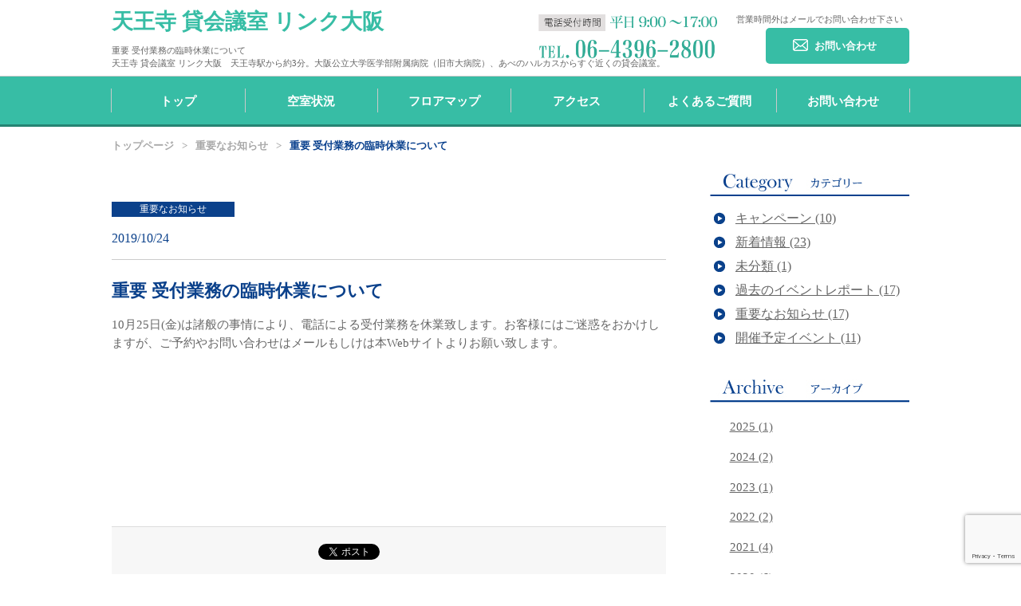

--- FILE ---
content_type: text/html; charset=UTF-8
request_url: https://link-osaka.com/%E9%87%8D%E8%A6%81%E3%81%AA%E3%81%8A%E7%9F%A5%E3%82%89%E3%81%9B_859/
body_size: 10596
content:
<!DOCTYPE html>
<html lang="ja">
<head>
<meta charset="UTF-8">
<meta name="format-detection" content="telephone=no">
<meta name="robots" content="index,follow">
<meta name="viewport" content="width=1080" />
<meta name="keywords" content="セミナールーム,貸会議室,天王寺駅周辺,リンク大阪,天王寺,阿倍野ハルカス">
<meta name="description" content="10月25日(金)は諸般の事情により、電話による受付業務を休業致します。お客様にはご迷惑をおかけしますが、ご予約やお問い合わせはメールもしけは本Webサイトよりお願い致します。&nbsp;">
<title>重要  受付業務の臨時休業について | 天王寺駅から約3分。大阪公立大学医学部附属病院（旧市大病院）、あべのハルカスからすぐ近くの貸会議室。</title>
<link rel="icon" href="https://link-osaka.com/wp-content/themes/link_web/favicon.ico">
<link rel="stylesheet" href="https://link-osaka.com/wp-content/themes/link_web/style.css" type="text/css" media="all">
	<link rel="stylesheet" href="https://link-osaka.com/wp-content/themes/link_web/css/post.css">
	<link rel="stylesheet" href="https://link-osaka.com/wp-content/themes/link_web/css/common.css">
<link rel="alternate" type="application/rss+xml" title="天王寺 貸会議室 リンク大阪(RSS 2.0)" href="https://link-osaka.com/feed/" >
<meta name='robots' content='max-image-preview:large' />
<link rel='dns-prefetch' href='//ajax.googleapis.com' />
<link rel='dns-prefetch' href='//cdnjs.cloudflare.com' />
<link rel='dns-prefetch' href='//www.google.com' />
<link rel='dns-prefetch' href='//s.w.org' />
<script type="text/javascript">
window._wpemojiSettings = {"baseUrl":"https:\/\/s.w.org\/images\/core\/emoji\/14.0.0\/72x72\/","ext":".png","svgUrl":"https:\/\/s.w.org\/images\/core\/emoji\/14.0.0\/svg\/","svgExt":".svg","source":{"concatemoji":"https:\/\/link-osaka.com\/wp-includes\/js\/wp-emoji-release.min.js"}};
/*! This file is auto-generated */
!function(e,a,t){var n,r,o,i=a.createElement("canvas"),p=i.getContext&&i.getContext("2d");function s(e,t){var a=String.fromCharCode,e=(p.clearRect(0,0,i.width,i.height),p.fillText(a.apply(this,e),0,0),i.toDataURL());return p.clearRect(0,0,i.width,i.height),p.fillText(a.apply(this,t),0,0),e===i.toDataURL()}function c(e){var t=a.createElement("script");t.src=e,t.defer=t.type="text/javascript",a.getElementsByTagName("head")[0].appendChild(t)}for(o=Array("flag","emoji"),t.supports={everything:!0,everythingExceptFlag:!0},r=0;r<o.length;r++)t.supports[o[r]]=function(e){if(!p||!p.fillText)return!1;switch(p.textBaseline="top",p.font="600 32px Arial",e){case"flag":return s([127987,65039,8205,9895,65039],[127987,65039,8203,9895,65039])?!1:!s([55356,56826,55356,56819],[55356,56826,8203,55356,56819])&&!s([55356,57332,56128,56423,56128,56418,56128,56421,56128,56430,56128,56423,56128,56447],[55356,57332,8203,56128,56423,8203,56128,56418,8203,56128,56421,8203,56128,56430,8203,56128,56423,8203,56128,56447]);case"emoji":return!s([129777,127995,8205,129778,127999],[129777,127995,8203,129778,127999])}return!1}(o[r]),t.supports.everything=t.supports.everything&&t.supports[o[r]],"flag"!==o[r]&&(t.supports.everythingExceptFlag=t.supports.everythingExceptFlag&&t.supports[o[r]]);t.supports.everythingExceptFlag=t.supports.everythingExceptFlag&&!t.supports.flag,t.DOMReady=!1,t.readyCallback=function(){t.DOMReady=!0},t.supports.everything||(n=function(){t.readyCallback()},a.addEventListener?(a.addEventListener("DOMContentLoaded",n,!1),e.addEventListener("load",n,!1)):(e.attachEvent("onload",n),a.attachEvent("onreadystatechange",function(){"complete"===a.readyState&&t.readyCallback()})),(e=t.source||{}).concatemoji?c(e.concatemoji):e.wpemoji&&e.twemoji&&(c(e.twemoji),c(e.wpemoji)))}(window,document,window._wpemojiSettings);
</script>
<style type="text/css">
img.wp-smiley,
img.emoji {
	display: inline !important;
	border: none !important;
	box-shadow: none !important;
	height: 1em !important;
	width: 1em !important;
	margin: 0 0.07em !important;
	vertical-align: -0.1em !important;
	background: none !important;
	padding: 0 !important;
}
</style>
	<link rel='stylesheet' id='animate-css'  href='https://link-osaka.com/wp-content/plugins/zarcsystem4.0/css/animate.css' type='text/css' media='all' />
<link rel='stylesheet' id='wp-block-library-css'  href='https://link-osaka.com/wp-includes/css/dist/block-library/style.min.css' type='text/css' media='all' />
<style id='global-styles-inline-css' type='text/css'>
body{--wp--preset--color--black: #000000;--wp--preset--color--cyan-bluish-gray: #abb8c3;--wp--preset--color--white: #ffffff;--wp--preset--color--pale-pink: #f78da7;--wp--preset--color--vivid-red: #cf2e2e;--wp--preset--color--luminous-vivid-orange: #ff6900;--wp--preset--color--luminous-vivid-amber: #fcb900;--wp--preset--color--light-green-cyan: #7bdcb5;--wp--preset--color--vivid-green-cyan: #00d084;--wp--preset--color--pale-cyan-blue: #8ed1fc;--wp--preset--color--vivid-cyan-blue: #0693e3;--wp--preset--color--vivid-purple: #9b51e0;--wp--preset--gradient--vivid-cyan-blue-to-vivid-purple: linear-gradient(135deg,rgba(6,147,227,1) 0%,rgb(155,81,224) 100%);--wp--preset--gradient--light-green-cyan-to-vivid-green-cyan: linear-gradient(135deg,rgb(122,220,180) 0%,rgb(0,208,130) 100%);--wp--preset--gradient--luminous-vivid-amber-to-luminous-vivid-orange: linear-gradient(135deg,rgba(252,185,0,1) 0%,rgba(255,105,0,1) 100%);--wp--preset--gradient--luminous-vivid-orange-to-vivid-red: linear-gradient(135deg,rgba(255,105,0,1) 0%,rgb(207,46,46) 100%);--wp--preset--gradient--very-light-gray-to-cyan-bluish-gray: linear-gradient(135deg,rgb(238,238,238) 0%,rgb(169,184,195) 100%);--wp--preset--gradient--cool-to-warm-spectrum: linear-gradient(135deg,rgb(74,234,220) 0%,rgb(151,120,209) 20%,rgb(207,42,186) 40%,rgb(238,44,130) 60%,rgb(251,105,98) 80%,rgb(254,248,76) 100%);--wp--preset--gradient--blush-light-purple: linear-gradient(135deg,rgb(255,206,236) 0%,rgb(152,150,240) 100%);--wp--preset--gradient--blush-bordeaux: linear-gradient(135deg,rgb(254,205,165) 0%,rgb(254,45,45) 50%,rgb(107,0,62) 100%);--wp--preset--gradient--luminous-dusk: linear-gradient(135deg,rgb(255,203,112) 0%,rgb(199,81,192) 50%,rgb(65,88,208) 100%);--wp--preset--gradient--pale-ocean: linear-gradient(135deg,rgb(255,245,203) 0%,rgb(182,227,212) 50%,rgb(51,167,181) 100%);--wp--preset--gradient--electric-grass: linear-gradient(135deg,rgb(202,248,128) 0%,rgb(113,206,126) 100%);--wp--preset--gradient--midnight: linear-gradient(135deg,rgb(2,3,129) 0%,rgb(40,116,252) 100%);--wp--preset--duotone--dark-grayscale: url('#wp-duotone-dark-grayscale');--wp--preset--duotone--grayscale: url('#wp-duotone-grayscale');--wp--preset--duotone--purple-yellow: url('#wp-duotone-purple-yellow');--wp--preset--duotone--blue-red: url('#wp-duotone-blue-red');--wp--preset--duotone--midnight: url('#wp-duotone-midnight');--wp--preset--duotone--magenta-yellow: url('#wp-duotone-magenta-yellow');--wp--preset--duotone--purple-green: url('#wp-duotone-purple-green');--wp--preset--duotone--blue-orange: url('#wp-duotone-blue-orange');--wp--preset--font-size--small: 13px;--wp--preset--font-size--medium: 20px;--wp--preset--font-size--large: 36px;--wp--preset--font-size--x-large: 42px;}.has-black-color{color: var(--wp--preset--color--black) !important;}.has-cyan-bluish-gray-color{color: var(--wp--preset--color--cyan-bluish-gray) !important;}.has-white-color{color: var(--wp--preset--color--white) !important;}.has-pale-pink-color{color: var(--wp--preset--color--pale-pink) !important;}.has-vivid-red-color{color: var(--wp--preset--color--vivid-red) !important;}.has-luminous-vivid-orange-color{color: var(--wp--preset--color--luminous-vivid-orange) !important;}.has-luminous-vivid-amber-color{color: var(--wp--preset--color--luminous-vivid-amber) !important;}.has-light-green-cyan-color{color: var(--wp--preset--color--light-green-cyan) !important;}.has-vivid-green-cyan-color{color: var(--wp--preset--color--vivid-green-cyan) !important;}.has-pale-cyan-blue-color{color: var(--wp--preset--color--pale-cyan-blue) !important;}.has-vivid-cyan-blue-color{color: var(--wp--preset--color--vivid-cyan-blue) !important;}.has-vivid-purple-color{color: var(--wp--preset--color--vivid-purple) !important;}.has-black-background-color{background-color: var(--wp--preset--color--black) !important;}.has-cyan-bluish-gray-background-color{background-color: var(--wp--preset--color--cyan-bluish-gray) !important;}.has-white-background-color{background-color: var(--wp--preset--color--white) !important;}.has-pale-pink-background-color{background-color: var(--wp--preset--color--pale-pink) !important;}.has-vivid-red-background-color{background-color: var(--wp--preset--color--vivid-red) !important;}.has-luminous-vivid-orange-background-color{background-color: var(--wp--preset--color--luminous-vivid-orange) !important;}.has-luminous-vivid-amber-background-color{background-color: var(--wp--preset--color--luminous-vivid-amber) !important;}.has-light-green-cyan-background-color{background-color: var(--wp--preset--color--light-green-cyan) !important;}.has-vivid-green-cyan-background-color{background-color: var(--wp--preset--color--vivid-green-cyan) !important;}.has-pale-cyan-blue-background-color{background-color: var(--wp--preset--color--pale-cyan-blue) !important;}.has-vivid-cyan-blue-background-color{background-color: var(--wp--preset--color--vivid-cyan-blue) !important;}.has-vivid-purple-background-color{background-color: var(--wp--preset--color--vivid-purple) !important;}.has-black-border-color{border-color: var(--wp--preset--color--black) !important;}.has-cyan-bluish-gray-border-color{border-color: var(--wp--preset--color--cyan-bluish-gray) !important;}.has-white-border-color{border-color: var(--wp--preset--color--white) !important;}.has-pale-pink-border-color{border-color: var(--wp--preset--color--pale-pink) !important;}.has-vivid-red-border-color{border-color: var(--wp--preset--color--vivid-red) !important;}.has-luminous-vivid-orange-border-color{border-color: var(--wp--preset--color--luminous-vivid-orange) !important;}.has-luminous-vivid-amber-border-color{border-color: var(--wp--preset--color--luminous-vivid-amber) !important;}.has-light-green-cyan-border-color{border-color: var(--wp--preset--color--light-green-cyan) !important;}.has-vivid-green-cyan-border-color{border-color: var(--wp--preset--color--vivid-green-cyan) !important;}.has-pale-cyan-blue-border-color{border-color: var(--wp--preset--color--pale-cyan-blue) !important;}.has-vivid-cyan-blue-border-color{border-color: var(--wp--preset--color--vivid-cyan-blue) !important;}.has-vivid-purple-border-color{border-color: var(--wp--preset--color--vivid-purple) !important;}.has-vivid-cyan-blue-to-vivid-purple-gradient-background{background: var(--wp--preset--gradient--vivid-cyan-blue-to-vivid-purple) !important;}.has-light-green-cyan-to-vivid-green-cyan-gradient-background{background: var(--wp--preset--gradient--light-green-cyan-to-vivid-green-cyan) !important;}.has-luminous-vivid-amber-to-luminous-vivid-orange-gradient-background{background: var(--wp--preset--gradient--luminous-vivid-amber-to-luminous-vivid-orange) !important;}.has-luminous-vivid-orange-to-vivid-red-gradient-background{background: var(--wp--preset--gradient--luminous-vivid-orange-to-vivid-red) !important;}.has-very-light-gray-to-cyan-bluish-gray-gradient-background{background: var(--wp--preset--gradient--very-light-gray-to-cyan-bluish-gray) !important;}.has-cool-to-warm-spectrum-gradient-background{background: var(--wp--preset--gradient--cool-to-warm-spectrum) !important;}.has-blush-light-purple-gradient-background{background: var(--wp--preset--gradient--blush-light-purple) !important;}.has-blush-bordeaux-gradient-background{background: var(--wp--preset--gradient--blush-bordeaux) !important;}.has-luminous-dusk-gradient-background{background: var(--wp--preset--gradient--luminous-dusk) !important;}.has-pale-ocean-gradient-background{background: var(--wp--preset--gradient--pale-ocean) !important;}.has-electric-grass-gradient-background{background: var(--wp--preset--gradient--electric-grass) !important;}.has-midnight-gradient-background{background: var(--wp--preset--gradient--midnight) !important;}.has-small-font-size{font-size: var(--wp--preset--font-size--small) !important;}.has-medium-font-size{font-size: var(--wp--preset--font-size--medium) !important;}.has-large-font-size{font-size: var(--wp--preset--font-size--large) !important;}.has-x-large-font-size{font-size: var(--wp--preset--font-size--x-large) !important;}
</style>
<link rel='stylesheet' id='contact-form-7-css'  href='https://link-osaka.com/wp-content/plugins/contact-form-7/includes/css/styles.css' type='text/css' media='all' />
<link rel='stylesheet' id='cf7msm_styles-css'  href='https://link-osaka.com/wp-content/plugins/contact-form-7-multi-step-module/resources/cf7msm.css' type='text/css' media='all' />
<link rel='stylesheet' id='wp-pagenavi-css'  href='https://link-osaka.com/wp-content/plugins/wp-pagenavi/pagenavi-css.css' type='text/css' media='all' />
<link rel='stylesheet' id='mts_simple_booking_front_css-css'  href='https://link-osaka.com/wp-content/plugins/mts-simple-booking-c/css/mtssb-front.css' type='text/css' media='all' />
<script type='text/javascript' src='//ajax.googleapis.com/ajax/libs/jquery/1.10.1/jquery.min.js' id='jquery-js'></script>
<script type='text/javascript' src='//cdnjs.cloudflare.com/ajax/libs/jquery-easing/1.3/jquery.easing.min.js' id='easing-js'></script>
<link rel="https://api.w.org/" href="https://link-osaka.com/wp-json/" /><link rel="alternate" type="application/json" href="https://link-osaka.com/wp-json/wp/v2/posts/859" /><link rel="canonical" href="https://link-osaka.com/%e9%87%8d%e8%a6%81%e3%81%aa%e3%81%8a%e7%9f%a5%e3%82%89%e3%81%9b_859/" />
<link rel="alternate" type="application/json+oembed" href="https://link-osaka.com/wp-json/oembed/1.0/embed?url=https%3A%2F%2Flink-osaka.com%2F%25e9%2587%258d%25e8%25a6%2581%25e3%2581%25aa%25e3%2581%258a%25e7%259f%25a5%25e3%2582%2589%25e3%2581%259b_859%2F" />
<link rel="alternate" type="text/xml+oembed" href="https://link-osaka.com/wp-json/oembed/1.0/embed?url=https%3A%2F%2Flink-osaka.com%2F%25e9%2587%258d%25e8%25a6%2581%25e3%2581%25aa%25e3%2581%258a%25e7%259f%25a5%25e3%2582%2589%25e3%2581%259b_859%2F&#038;format=xml" />
<script>
  (function(i,s,o,g,r,a,m){i['GoogleAnalyticsObject']=r;i[r]=i[r]||function(){
  (i[r].q=i[r].q||[]).push(arguments)},i[r].l=1*new Date();a=s.createElement(o),
  m=s.getElementsByTagName(o)[0];a.async=1;a.src=g;m.parentNode.insertBefore(a,m)
  })(window,document,'script','//www.google-analytics.com/analytics.js','ga');

  ga('create', 'UA-40232658-38', 'auto');
  ga('send', 'pageview');

</script>

<script>
	$(function(){
		var headH = $('#header').outerHeight();
		var navH = $('#globalnav').outerHeight();

	   // #で始まるアンカーをクリックした場合に処理 X server
	   $('a[href^=#]').click(function() {
	      // スクロールの速度
	      var speed = 400; // ミリ秒
	      // アンカーの値取得
	      var href= $(this).attr("href");
	      // 移動先を取得
	      var target = $(href == "#" || href == "" ? 'html' : href);
	      // 移動先を数値で取得
	      var position = target.offset().top - headH -navH;
	      // スムーススクロール
	      $('body,html').animate({scrollTop:position}, speed, 'swing');
	      return false;
	   });
	});
</script>

<script src="https://link-osaka.com/wp-content/themes/link_web/js/jquery.rwdImageMaps.min.js"></script>

<script>
	$(document).ready(function(e) {
		$('img[usemap]').rwdImageMaps();
	});
</script>
	<style>[data-sitekey] div {margin: auto;}</style>
<!-- Facebook Pixel Code -->
<script>
!function(f,b,e,v,n,t,s)
{if(f.fbq)return;n=f.fbq=function(){n.callMethod?
n.callMethod.apply(n,arguments):n.queue.push(arguments)};
if(!f._fbq)f._fbq=n;n.push=n;n.loaded=!0;n.version='2.0';
n.queue=[];t=b.createElement(e);t.async=!0;
t.src=v;s=b.getElementsByTagName(e)[0];
s.parentNode.insertBefore(t,s)}(window, document,'script',
'https://connect.facebook.net/en_US/fbevents.js');
fbq('init', '3286186171504588');
fbq('track', 'PageView');
</script>
<noscript><img height="1" width="1" style="display:none"
src="https://www.facebook.com/tr?id=3286186171504588&ev=PageView&noscript=1"
/></noscript>
<!-- End Facebook Pixel Code -->
</head>
<body>

	<div class="spMenuList sp">
<div class="wrapp">

		<ul class="topMenu">
		<li class="linkbox _icon"><a href="https://link-osaka.com/">ホーム</a></li>					<li class="linkbox room_icon parent">
						<a href="javascript:void(0);">空室状況</a>

					</li>
					<li class="child">
						<ul>
							<li>
								<a href="https://link-osaka.com/room/room-a/#roomCal">ルームA</a>
							</li>
							<li>
								<a href="https://link-osaka.com/room/room-bc/#roomCal">ルームB+C</a>
							</li>
							<li>
								<a href="https://link-osaka.com/room/room-b/#roomCal">ルームB</a>
							</li>
							<li>
								<a href="https://link-osaka.com/room/room-c/#roomCal">ルームC</a>
							</li>
							<li>
								<a href="https://link-osaka.com/room/room-d/#roomCal">ルームD</a>
							</li>
						</ul>
					</li>

				<li class="linkbox floormap_icon"><a href="https://link-osaka.com/floormap/">フロアマップ</a></li><li class="linkbox faq_icon"><a href="https://link-osaka.com/faq/">よくあるご質問</a></li><li class="linkbox contact_icon"><a href="https://link-osaka.com/contact/">お問い合わせ</a></li><li class="linkbox flow_icon"><a href="https://link-osaka.com/flow/">ご予約の流れ</a></li><li class="linkbox access_icon"><a href="https://link-osaka.com/access/">アクセスマップ</a></li>	</ul>
	<ul class="underMenu cf">
		<li class="linkbox posleft"><a href="https://link-osaka.com/company/">運営会社について</a></li><li class="linkbox posright"><a href="https://link-osaka.com/terms/">利用規約</a></li><li class="linkbox posleft"><a href="https://link-osaka.com/category/info/">新着情報</a></li><li class="linkbox posright"><a href="https://link-osaka.com/site_map/">サイトマップ</a></li><li class="linkbox posleft"><a href="https://link-osaka.com/privacy/">プライバシーポリシー</a></li>	</ul>

	</div>
</div>	<div id="allWrapp">

		<!--▼headerArea▼-->
		
		<header id="header" class="is-fixed">
			<div class="siteWrapp cf">
									<!--<ul class="headLink cf">
						<li>
							<a href="<-?php echo home_url();?>/site_map/">
								サイトマップ
							</a>
						</li>
						<li>
							<a href="<-?php echo home_url();?>/terms/">
								利用規約
							</a>
						</li>
						<li>
							<a href="<-?php echo home_url();?>/offer/">
								利用用途について
							</a>
						</li>
						<li>
							<a href="<-?php echo home_url();?>/company/">
								運営会社概要
							</a>
						</li>
						<li>
							<a href="<-?php echo home_url();?>/access/">
								アクセス
							</a>
						</li>
					</ul>-->
								<div class="logo">
					<a href="https://link-osaka.com/">
						<div class="site_title">
							天王寺 貸会議室 リンク大阪						</div>
					</a>
					<h1>重要  受付業務の臨時休業について</h1><h2>

					天王寺 貸会議室 リンク大阪　天王寺駅から約3分。大阪公立大学医学部附属病院（旧市大病院）、あべのハルカスからすぐ近くの貸会議室。</h2>				</div>
				<div class="spMenu sp trigger">
					<img src="https://link-osaka.com/wp-content/themes/link_web/img/head/spMenu.png" alt="メニューボタン">
				</div>
				<div class="tel">

					
						<img src="https://link-osaka.com/wp-content/themes/link_web/img/head/tel_head.png" alt="電話受付時間 平日9:00～17:00 TEL 06-4396-2800" class="img_cont">

					<div class="contact_cont">
						<p>営業時間外はメールでお問い合わせ下さい</p>
						<div class="accessB radius">
							<img src="https://link-osaka.com/wp-content/themes/link_web/img/head/mail_icon.png" alt="メールアイコン" class="mail_icon"><a href="https://link-osaka.com/contact/">お問い合わせ</a>
						</div>
					</div>
									</div>

		  </div>
		</header>



		<!--▼EyecatchArea▼-->
		
		<!--▼globalnav▼-->

		<nav id="globalnav" class="new is-fixed">
			<ul class="siteWrapp cf">
				<li>
					<a href="https://link-osaka.com/">
						トップ
					</a>
				</li>
				<li>
					<a href="https://link-osaka.com/room/">
						空室状況
					</a>
					<ul class="child">
						<li>
							<a href="https://link-osaka.com/room/room-a/#roomCal">ルームA</a>
						</li>
						<li>
							<a href="https://link-osaka.com/room/room-bc/#roomCal">ルームB+C</a>
						</li>
						<li>
							<a href="https://link-osaka.com/room/room-b/#roomCal">ルームB</a>
						</li>
						<li>
							<a href="https://link-osaka.com/room/room-c/#roomCal">ルームC</a>
						</li>
						<li>
							<a href="https://link-osaka.com/room/room-d/#roomCal">ルームD</a>
						</li>
					</ul>
				</li>
				<li>
					<a href="https://link-osaka.com/floormap/">
						フロアマップ
					</a>
				</li>
				<li>
					<a href="https://link-osaka.com/access/">
						アクセス
					</a>
				</li>
				<li>
					<a href="https://link-osaka.com/faq/">
						よくあるご質問
					</a>
				</li>
				<li>
					<a href="https://link-osaka.com/contact/">
						お問い合わせ
					</a>
				</li>
			</ul>

		</nav>
		 		<div class="breadWrapp">
			<ul class="bread_crumb">
	<li class="level-1 top"><a href="https://link-osaka.com/">トップページ</a></li>
	<li class="level-2 sub"><a href="https://link-osaka.com/category/%e9%87%8d%e8%a6%81%e3%81%aa%e3%81%8a%e7%9f%a5%e3%82%89%e3%81%9b/">重要なお知らせ</a></li>
	<li class="level-3 sub tail current">重要  受付業務の臨時休業について</li>
</ul>
		</div>
		<!--single.php-->
<section id="topContent3" class="siteWrapp cf">
	<div class="left">
			<div class="singleContent">
			<div class="pageEye">
            			</div>
							<div class="cf">
					<span class="cat">重要なお知らせ</span>
											<span class="day" style="display:block;clear:both;margin:2% 0 0 0;">
							2019/10/24						</span>
									</div>
				<div class="data">
					<h3>重要  受付業務の臨時休業について</h3>
                    						                        
<p>10月25日(金)は諸般の事情により、電話による受付業務を休業致します。お客様にはご迷惑をおかけしますが、ご予約やお問い合わせはメールもしけは本Webサイトよりお願い致します。</p>



<p>&nbsp;</p>
					                </div>

						<div class="snsBlock">
	<div class="block facebook">
		<div class="fb-like" data-href="https://link-osaka.com/%e9%87%8d%e8%a6%81%e3%81%aa%e3%81%8a%e7%9f%a5%e3%82%89%e3%81%9b_859/" data-layout="box_count" data-action="like" data-show-faces="true" data-share="false"></div>
	</div>

	<div class="block">
		<a href="https://twitter.com/share" class="twitter-share-button"
			data-url       ="https://link-osaka.com/%e9%87%8d%e8%a6%81%e3%81%aa%e3%81%8a%e7%9f%a5%e3%82%89%e3%81%9b_859/"
			data-via       ="{siteName}"
			data-text      ="重要  受付業務の臨時休業について"
			data-related   =""
			data-count     ="vertical"
			data-lang      ="ja"
			data-counturl  ="https://link-osaka.com/%e9%87%8d%e8%a6%81%e3%81%aa%e3%81%8a%e7%9f%a5%e3%82%89%e3%81%9b_859/"
			data-hashtags  =""
			data-size      =""
		>ツイート</a>
		<script type="text/javascript" src="//platform.twitter.com/widgets.js"></script>
	</div>

	<div class="block">
		<div class="g-plus" data-action="share" data-annotation="vertical-bubble" data-width="80" data-height="60"></div>
		<script type="text/javascript">
		  window.___gcfg = {lang: 'ja'};
		  (function() {
			var po = document.createElement('script'); po.type = 'text/javascript'; po.async = true;
			po.src = 'https://apis.google.com/js/platform.js';
			var s = document.getElementsByTagName('script')[0]; s.parentNode.insertBefore(po, s);
		  })();
		</script>
	</div>


	<div class="block line">
		<span>
			<script src="//media.line.me/js/line-button.js?v=20140411" ></script>
			<script>
			new media_line_me.LineButton({"pc":true,"lang":"ja","type":"e","text":"","withUrl":true});
			</script>
		</span>
	</div>
	<div style="clear:both;"></div>
	<style>
		.block{
			display: inline-block;
			margin-right: 10px;
			width: 11%;
		}
		.facebook,
		.line{
			position: relative;
			top: -7px;
		}
		.line{
			left:-5%;
		}
	</style>
</div>						
					<div class="otherEv">
						<div class="oeTitle">同じ【重要なお知らせ】の投稿</div>
						<ul>
														<li class="cf linkbox">
								<span class="evDay">2025/07/31</span>								<div class="evTitle">
									<a href="https://link-osaka.com/info_2009/">【お知らせ】夏季休業中の会議室受付について</a>
									<p>いつもお世話になっております。

さて、夏季休業期間中の会議室の予約につきまして、下記の通り取り扱わさせていただきます。

なお、ご予約分の貸会議室ご利...</p>
								</div>
							</li>
														<li class="cf linkbox">
								<span class="evDay">2024/12/27</span>								<div class="evTitle">
									<a href="https://link-osaka.com/info_1878/">【お知らせ】年末年始の予約受付ならびにご対応について</a>
									<p>平素は格別のご高配を賜りまして誠にありがとうございます。
さて弊社貸会議室ご利用に関しまして下記の期間、電話でのご予約を承れませんので

何卒ご了承くださ...</p>
								</div>
							</li>
														<li class="cf linkbox">
								<span class="evDay">2024/08/09</span>								<div class="evTitle">
									<a href="https://link-osaka.com/info_1808/">【お知らせ】夏季休業中のお問合せ、ご予約について</a>
									<p>平素は格別のご高配を賜りまして誠にありがとうございます。さて弊社貸会議室、受付に関しまして下記の期間ご予約を承れませんので何卒ご了承くださいますようお願い申し上...</p>
								</div>
							</li>
														<li class="cf linkbox">
								<span class="evDay">2023/03/23</span>								<div class="evTitle">
									<a href="https://link-osaka.com/%e9%87%8d%e8%a6%81%e3%81%aa%e3%81%8a%e7%9f%a5%e3%82%89%e3%81%9b_1507/">【重要_お知らせ】貸会議室料金変更のお知らせ</a>
									<p>拝啓　時下ますますご清栄のこととお慶び申し上げます。平素は格別のご高配を賜り、御礼申し上げます。

さてこの度、社会情勢を鑑みまして弊社会議室の料金を変更さ...</p>
								</div>
							</li>
														<li class="cf linkbox">
								<span class="evDay">2022/12/23</span>								<div class="evTitle">
									<a href="https://link-osaka.com/%e9%87%8d%e8%a6%81%e3%81%aa%e3%81%8a%e7%9f%a5%e3%82%89%e3%81%9b_1453/">【お知らせ】年末年始の予約受付ならびにご対応について</a>
									<p>平素は格別のご高配を賜りまして誠にありがとうございます。
さて弊社貸会議室ご利用に関しまして下記の期間、電話でのご予約を承れませんので

何卒ご了承くださ...</p>
								</div>
							</li>
													</ul>
						<div class='wp-pagenavi' role='navigation'>
<span aria-current='page' class='current'>1</span>
</div>					</div>

									</div>
				<div style="margin:5% 0;">
	<a href="https://link-osaka.com/contact/" class="con_under">
		<img src="https://link-osaka.com/wp-content/themes/link_web/img/common/contact_b.jpg" alt="お問い合わせフォームへ">
	</a>
</div>	</div>
<aside id="sidebar">

	<!--カテゴリー＆アーカイブ-->
	        <div class="post">
            <img src="https://link-osaka.com/wp-content/themes/link_web/img/sidebar/category.jpg" alt="カテゴリー" />
            <ul>
                	<li class="cat-item cat-item-6"><a href="https://link-osaka.com/category/campaign/">キャンペーン (10)</a>
</li>
	<li class="cat-item cat-item-2"><a href="https://link-osaka.com/category/info/">新着情報 (23)</a>
</li>
	<li class="cat-item cat-item-1"><a href="https://link-osaka.com/category/no-category/">未分類 (1)</a>
</li>
	<li class="cat-item cat-item-5"><a href="https://link-osaka.com/category/report/">過去のイベントレポート (17)</a>
</li>
	<li class="cat-item cat-item-7"><a href="https://link-osaka.com/category/%e9%87%8d%e8%a6%81%e3%81%aa%e3%81%8a%e7%9f%a5%e3%82%89%e3%81%9b/">重要なお知らせ (17)</a>
</li>
	<li class="cat-item cat-item-4"><a href="https://link-osaka.com/category/event/">開催予定イベント (11)</a>
</li>
            </ul>
        </div>
        <div class="post archive_post">
            <img src="https://link-osaka.com/wp-content/themes/link_web/img/sidebar/archive.jpg" alt="アーカイブ" />
            <ul style="list-style: none;">
                	<li><a href='https://link-osaka.com/date/2025/'>2025&nbsp;(1)</a></li>
	<li><a href='https://link-osaka.com/date/2024/'>2024&nbsp;(2)</a></li>
	<li><a href='https://link-osaka.com/date/2023/'>2023&nbsp;(1)</a></li>
	<li><a href='https://link-osaka.com/date/2022/'>2022&nbsp;(2)</a></li>
	<li><a href='https://link-osaka.com/date/2021/'>2021&nbsp;(4)</a></li>
	<li><a href='https://link-osaka.com/date/2020/'>2020&nbsp;(6)</a></li>
	<li><a href='https://link-osaka.com/date/2019/'>2019&nbsp;(5)</a></li>
	<li><a href='https://link-osaka.com/date/2018/'>2018&nbsp;(5)</a></li>
	<li><a href='https://link-osaka.com/date/2017/'>2017&nbsp;(8)</a></li>
	<li><a href='https://link-osaka.com/date/2016/'>2016&nbsp;(14)</a></li>
	<li><a href='https://link-osaka.com/date/2015/'>2015&nbsp;(27)</a></li>
            </ul>
        </div>
	<script>
	$(function(){
		var elem = $('.year').css({cursor:'pointer'}),
			box = elem.next('ul');
		elem.on('click',function(){
			$(this).next('ul').slideToggle();
			$(this).toggleClass('on');
		});
	});
	</script>
	
	<div class="sideBannerArea">
		<ul>
			<li class="cf">
								<img src="https://link-osaka.com/wp-content/themes/link_web/img/sidebar/sidebanner_01.png" alt="お電話でのお問い合わせ">
						</li>
			<li class="cf flow">
				<a href="https://link-osaka.com/flow/#step2">
					<img src="https://link-osaka.com/wp-content/themes/link_web/img/sidebar/sidebanner_02.png" alt="FAXでのお申込み">
				</a>
			</li>
			<li class="cf">
				<a href="https://link-osaka.com/reserve/">
					<img src="https://link-osaka.com/wp-content/themes/link_web/img/sidebar/sidebanner_03.png" alt="利用状況の確認">

				</a>
			</li>

		</ul>
	</div>

    
			<div class="sideInfo">
				<img src="https://link-osaka.com/wp-content/themes/link_web/img/sidebar/infotitle.jpg" alt="インフォメーション" />
				<div class="infoBox">
					<ul class="infoList">
						<li class="cf linkbox"><span class="data">2025.07.31</span><span class="cat">新着情報</span><span class="infotitle"><a href="https://link-osaka.com/info_2009/">【お知らせ】夏季休業中の会議室受付について</a></span></li><li class="cf linkbox"><span class="data">2024.12.27</span><span class="cat">新着情報</span><span class="infotitle"><a href="https://link-osaka.com/info_1878/">【お知らせ】年末年始の予約受付ならびにご対応について</a></span></li><li class="cf linkbox"><span class="data">2024.08.09</span><span class="cat">新着情報</span><span class="infotitle"><a href="https://link-osaka.com/info_1808/">【お知らせ】夏季休業中のお問合せ、ご予約について</a></span></li><li class="cf linkbox"><span class="data">2023.03.23</span><span class="cat">重要なお知らせ</span><span class="infotitle"><a href="https://link-osaka.com/%e9%87%8d%e8%a6%81%e3%81%aa%e3%81%8a%e7%9f%a5%e3%82%89%e3%81%9b_1507/">【重要_お知らせ】貸会議室料金変更のお知らせ</a></span></li><li class="cf linkbox"><span class="data">2022.12.23</span><span class="cat">重要なお知らせ</span><span class="infotitle"><a href="https://link-osaka.com/%e9%87%8d%e8%a6%81%e3%81%aa%e3%81%8a%e7%9f%a5%e3%82%89%e3%81%9b_1453/">【お知らせ】年末年始の予約受付ならびにご対応について</a></span></li><li class="cf linkbox"><span class="data">2022.08.05</span><span class="cat">新着情報</span><span class="infotitle"><a href="https://link-osaka.com/info_1371/">【お知らせ】夏季休業中の予約ご対応につきまして</a></span></li><li class="cf linkbox"><span class="data">2021.04.22</span><span class="cat">重要なお知らせ</span><span class="infotitle"><a href="https://link-osaka.com/%e9%87%8d%e8%a6%81%e3%81%aa%e3%81%8a%e7%9f%a5%e3%82%89%e3%81%9b_1134/">【お知らせ】ゴールデンウィーク期間のご対応について</a></span></li><li class="cf linkbox"><span class="data">2021.03.05</span><span class="cat">重要なお知らせ</span><span class="infotitle"><a href="https://link-osaka.com/%e9%87%8d%e8%a6%81%e3%81%aa%e3%81%8a%e7%9f%a5%e3%82%89%e3%81%9b_1085/">プライバシーポリシー</a></span></li><li class="cf linkbox"><span class="data">2021.03.05</span><span class="cat">新着情報</span><span class="infotitle"><a href="https://link-osaka.com/info_1082/">窓口にてクレジット決済が可能になりました。</a></span></li><li class="cf linkbox"><span class="data">2020.12.17</span><span class="cat">重要なお知らせ</span><span class="infotitle"><a href="https://link-osaka.com/%e9%87%8d%e8%a6%81%e3%81%aa%e3%81%8a%e7%9f%a5%e3%82%89%e3%81%9b_1031/">【お知らせ】年末年始の予約受付ならびにご対応について</a></span></li>					</ul>
					<div class="checkall">
						<a href="https://link-osaka.com/">一覧はこちら</a>
					</div>
				</div>
			</div>



			<div class="sideBannerArea2">
				<a href="https://link-osaka.com/faq/">
					<img src="https://link-osaka.com/wp-content/themes/link_web/img/sidebar/banner1.jpg" alt="よくあるお問い合わせ" />
				</a>
				<a href="https://link-osaka.com/offer/">
					<img src="https://link-osaka.com/wp-content/themes/link_web/img/sidebar/banner2.jpg" alt="利用用途のご提案" />
				</a>
				<a href="https://link-osaka.com/access/">
					<img src="https://link-osaka.com/wp-content/themes/link_web/img/sidebar/banner3.jpg" alt="リンク大阪へのアクセス" />
				</a>
				<a href="https://link-osaka.com/terms/">
					<img src="https://link-osaka.com/wp-content/themes/link_web/img/sidebar/banner4.jpg" alt="リンク大阪へのアクセス" />
				</a>

			</div>
				
</aside></section>

	<a href="#" class="sp sp_fb">
		<img src="https://link-osaka.com/wp-content/themes/link_web/img/content/fb_sp.jpg" alt="facebook" />
	</a>
	<!--▼footerArea▼-->
	<footer id="footer">
		<section class="siteWrapp cf" style="max-width: 1200px;">
			<ul class="cf">
				<li><a href="https://link-osaka.com/">TOP</a></li>
				<li><a href="https://link-osaka.com/room/">貸会議室について</a></li>
				<li><a href="https://link-osaka.com/category/event/">開催予定イベント</a></li>
				<li><a href="https://link-osaka.com/offer/">利用用途について</a></li>
				<li><a href="https://link-osaka.com/company/">運営会社について</a></li>
				<li><a href="https://link-osaka.com/flow/">ご予約の流れ</a></li>
				<li><a href="https://link-osaka.com/terms/">利用規約</a></li>
				<li><a href="https://link-osaka.com/tokuteisyou/">特定商取引に基づく表記</a></li>
				<li><a href="https://link-osaka.com/privacy/">プライバシーポリシー</a></li>
			</ul>
			<div class="logo">

                <a href="https://link-osaka.com/">
                    <div class="site_title">
                        天王寺 貸会議室 リンク大阪                    </div>
                </a>
                
                <address class="address">copyright©Link Osaka All Right Reserved</address>
                
			</div>
			<div class="tel">
				<img src="https://link-osaka.com/wp-content/themes/link_web/img/content/tel_foot.png" alt="TEL 06-4396-2800">
			</div>
		</section>
	</footer>
</div>

<script src="https://link-osaka.com/wp-content/themes/link_web/js/script.js"></script>
	<script type="text/javascript" src="https://link-osaka.com/wp-content/themes/link_web/js/fixed.js"></script>

<script type='text/javascript' id='contact-form-7-js-extra'>
/* <![CDATA[ */
var wpcf7 = {"apiSettings":{"root":"https:\/\/link-osaka.com\/wp-json\/contact-form-7\/v1","namespace":"contact-form-7\/v1"}};
/* ]]> */
</script>
<script type='text/javascript' src='https://link-osaka.com/wp-content/plugins/contact-form-7/includes/js/scripts.js' id='contact-form-7-js'></script>
<script type='text/javascript' id='cf7msm-js-extra'>
/* <![CDATA[ */
var cf7msm_posted_data = [];
/* ]]> */
</script>
<script type='text/javascript' src='https://link-osaka.com/wp-content/plugins/contact-form-7-multi-step-module/resources/cf7msm.min.js' id='cf7msm-js'></script>
<script type='text/javascript' src='https://www.google.com/recaptcha/api.js?render=6LfQpa8UAAAAAM_N-XdOptveubFJFgTzgUB2wbKW' id='google-recaptcha-js'></script>
<script type="text/javascript">
( function( grecaptcha, sitekey ) {

	var wpcf7recaptcha = {
		execute: function() {
			grecaptcha.execute(
				sitekey,
				{ action: 'homepage' }
			).then( function( token ) {
				var forms = document.getElementsByTagName( 'form' );

				for ( var i = 0; i < forms.length; i++ ) {
					var fields = forms[ i ].getElementsByTagName( 'input' );

					for ( var j = 0; j < fields.length; j++ ) {
						var field = fields[ j ];

						if ( 'g-recaptcha-response' === field.getAttribute( 'name' ) ) {
							field.setAttribute( 'value', token );
							break;
						}
					}
				}
			} );
		}
	};

	grecaptcha.ready( wpcf7recaptcha.execute );

	document.addEventListener( 'wpcf7submit', wpcf7recaptcha.execute, false );

} )( grecaptcha, '6LfQpa8UAAAAAM_N-XdOptveubFJFgTzgUB2wbKW' );
</script>

<div id="fb-root"></div>
<script>(function(d, s, id) {
  var js, fjs = d.getElementsByTagName(s)[0];
  if (d.getElementById(id)) return;
  js = d.createElement(s); js.id = id;
  js.src = "//connect.facebook.net/ja_JP/sdk.js#xfbml=1&version=v2.3";
  fjs.parentNode.insertBefore(js, fjs);
}(document, 'script', 'facebook-jssdk'));</script>
<script>
	document.addEventListener( 'wpcf7mailsent', function( event ) {
	location = 'https://link-osaka.com/thanks/';
}, false );
</script>




</body>


</html>

--- FILE ---
content_type: text/html; charset=utf-8
request_url: https://accounts.google.com/o/oauth2/postmessageRelay?parent=https%3A%2F%2Flink-osaka.com&jsh=m%3B%2F_%2Fscs%2Fabc-static%2F_%2Fjs%2Fk%3Dgapi.lb.en.2kN9-TZiXrM.O%2Fd%3D1%2Frs%3DAHpOoo_B4hu0FeWRuWHfxnZ3V0WubwN7Qw%2Fm%3D__features__
body_size: 162
content:
<!DOCTYPE html><html><head><title></title><meta http-equiv="content-type" content="text/html; charset=utf-8"><meta http-equiv="X-UA-Compatible" content="IE=edge"><meta name="viewport" content="width=device-width, initial-scale=1, minimum-scale=1, maximum-scale=1, user-scalable=0"><script src='https://ssl.gstatic.com/accounts/o/2580342461-postmessagerelay.js' nonce="GvLA-5bqOmuClAxwF51S7A"></script></head><body><script type="text/javascript" src="https://apis.google.com/js/rpc:shindig_random.js?onload=init" nonce="GvLA-5bqOmuClAxwF51S7A"></script></body></html>

--- FILE ---
content_type: text/html; charset=utf-8
request_url: https://www.google.com/recaptcha/api2/anchor?ar=1&k=6LfQpa8UAAAAAM_N-XdOptveubFJFgTzgUB2wbKW&co=aHR0cHM6Ly9saW5rLW9zYWthLmNvbTo0NDM.&hl=en&v=PoyoqOPhxBO7pBk68S4YbpHZ&size=invisible&anchor-ms=20000&execute-ms=30000&cb=glbybvl662dw
body_size: 48883
content:
<!DOCTYPE HTML><html dir="ltr" lang="en"><head><meta http-equiv="Content-Type" content="text/html; charset=UTF-8">
<meta http-equiv="X-UA-Compatible" content="IE=edge">
<title>reCAPTCHA</title>
<style type="text/css">
/* cyrillic-ext */
@font-face {
  font-family: 'Roboto';
  font-style: normal;
  font-weight: 400;
  font-stretch: 100%;
  src: url(//fonts.gstatic.com/s/roboto/v48/KFO7CnqEu92Fr1ME7kSn66aGLdTylUAMa3GUBHMdazTgWw.woff2) format('woff2');
  unicode-range: U+0460-052F, U+1C80-1C8A, U+20B4, U+2DE0-2DFF, U+A640-A69F, U+FE2E-FE2F;
}
/* cyrillic */
@font-face {
  font-family: 'Roboto';
  font-style: normal;
  font-weight: 400;
  font-stretch: 100%;
  src: url(//fonts.gstatic.com/s/roboto/v48/KFO7CnqEu92Fr1ME7kSn66aGLdTylUAMa3iUBHMdazTgWw.woff2) format('woff2');
  unicode-range: U+0301, U+0400-045F, U+0490-0491, U+04B0-04B1, U+2116;
}
/* greek-ext */
@font-face {
  font-family: 'Roboto';
  font-style: normal;
  font-weight: 400;
  font-stretch: 100%;
  src: url(//fonts.gstatic.com/s/roboto/v48/KFO7CnqEu92Fr1ME7kSn66aGLdTylUAMa3CUBHMdazTgWw.woff2) format('woff2');
  unicode-range: U+1F00-1FFF;
}
/* greek */
@font-face {
  font-family: 'Roboto';
  font-style: normal;
  font-weight: 400;
  font-stretch: 100%;
  src: url(//fonts.gstatic.com/s/roboto/v48/KFO7CnqEu92Fr1ME7kSn66aGLdTylUAMa3-UBHMdazTgWw.woff2) format('woff2');
  unicode-range: U+0370-0377, U+037A-037F, U+0384-038A, U+038C, U+038E-03A1, U+03A3-03FF;
}
/* math */
@font-face {
  font-family: 'Roboto';
  font-style: normal;
  font-weight: 400;
  font-stretch: 100%;
  src: url(//fonts.gstatic.com/s/roboto/v48/KFO7CnqEu92Fr1ME7kSn66aGLdTylUAMawCUBHMdazTgWw.woff2) format('woff2');
  unicode-range: U+0302-0303, U+0305, U+0307-0308, U+0310, U+0312, U+0315, U+031A, U+0326-0327, U+032C, U+032F-0330, U+0332-0333, U+0338, U+033A, U+0346, U+034D, U+0391-03A1, U+03A3-03A9, U+03B1-03C9, U+03D1, U+03D5-03D6, U+03F0-03F1, U+03F4-03F5, U+2016-2017, U+2034-2038, U+203C, U+2040, U+2043, U+2047, U+2050, U+2057, U+205F, U+2070-2071, U+2074-208E, U+2090-209C, U+20D0-20DC, U+20E1, U+20E5-20EF, U+2100-2112, U+2114-2115, U+2117-2121, U+2123-214F, U+2190, U+2192, U+2194-21AE, U+21B0-21E5, U+21F1-21F2, U+21F4-2211, U+2213-2214, U+2216-22FF, U+2308-230B, U+2310, U+2319, U+231C-2321, U+2336-237A, U+237C, U+2395, U+239B-23B7, U+23D0, U+23DC-23E1, U+2474-2475, U+25AF, U+25B3, U+25B7, U+25BD, U+25C1, U+25CA, U+25CC, U+25FB, U+266D-266F, U+27C0-27FF, U+2900-2AFF, U+2B0E-2B11, U+2B30-2B4C, U+2BFE, U+3030, U+FF5B, U+FF5D, U+1D400-1D7FF, U+1EE00-1EEFF;
}
/* symbols */
@font-face {
  font-family: 'Roboto';
  font-style: normal;
  font-weight: 400;
  font-stretch: 100%;
  src: url(//fonts.gstatic.com/s/roboto/v48/KFO7CnqEu92Fr1ME7kSn66aGLdTylUAMaxKUBHMdazTgWw.woff2) format('woff2');
  unicode-range: U+0001-000C, U+000E-001F, U+007F-009F, U+20DD-20E0, U+20E2-20E4, U+2150-218F, U+2190, U+2192, U+2194-2199, U+21AF, U+21E6-21F0, U+21F3, U+2218-2219, U+2299, U+22C4-22C6, U+2300-243F, U+2440-244A, U+2460-24FF, U+25A0-27BF, U+2800-28FF, U+2921-2922, U+2981, U+29BF, U+29EB, U+2B00-2BFF, U+4DC0-4DFF, U+FFF9-FFFB, U+10140-1018E, U+10190-1019C, U+101A0, U+101D0-101FD, U+102E0-102FB, U+10E60-10E7E, U+1D2C0-1D2D3, U+1D2E0-1D37F, U+1F000-1F0FF, U+1F100-1F1AD, U+1F1E6-1F1FF, U+1F30D-1F30F, U+1F315, U+1F31C, U+1F31E, U+1F320-1F32C, U+1F336, U+1F378, U+1F37D, U+1F382, U+1F393-1F39F, U+1F3A7-1F3A8, U+1F3AC-1F3AF, U+1F3C2, U+1F3C4-1F3C6, U+1F3CA-1F3CE, U+1F3D4-1F3E0, U+1F3ED, U+1F3F1-1F3F3, U+1F3F5-1F3F7, U+1F408, U+1F415, U+1F41F, U+1F426, U+1F43F, U+1F441-1F442, U+1F444, U+1F446-1F449, U+1F44C-1F44E, U+1F453, U+1F46A, U+1F47D, U+1F4A3, U+1F4B0, U+1F4B3, U+1F4B9, U+1F4BB, U+1F4BF, U+1F4C8-1F4CB, U+1F4D6, U+1F4DA, U+1F4DF, U+1F4E3-1F4E6, U+1F4EA-1F4ED, U+1F4F7, U+1F4F9-1F4FB, U+1F4FD-1F4FE, U+1F503, U+1F507-1F50B, U+1F50D, U+1F512-1F513, U+1F53E-1F54A, U+1F54F-1F5FA, U+1F610, U+1F650-1F67F, U+1F687, U+1F68D, U+1F691, U+1F694, U+1F698, U+1F6AD, U+1F6B2, U+1F6B9-1F6BA, U+1F6BC, U+1F6C6-1F6CF, U+1F6D3-1F6D7, U+1F6E0-1F6EA, U+1F6F0-1F6F3, U+1F6F7-1F6FC, U+1F700-1F7FF, U+1F800-1F80B, U+1F810-1F847, U+1F850-1F859, U+1F860-1F887, U+1F890-1F8AD, U+1F8B0-1F8BB, U+1F8C0-1F8C1, U+1F900-1F90B, U+1F93B, U+1F946, U+1F984, U+1F996, U+1F9E9, U+1FA00-1FA6F, U+1FA70-1FA7C, U+1FA80-1FA89, U+1FA8F-1FAC6, U+1FACE-1FADC, U+1FADF-1FAE9, U+1FAF0-1FAF8, U+1FB00-1FBFF;
}
/* vietnamese */
@font-face {
  font-family: 'Roboto';
  font-style: normal;
  font-weight: 400;
  font-stretch: 100%;
  src: url(//fonts.gstatic.com/s/roboto/v48/KFO7CnqEu92Fr1ME7kSn66aGLdTylUAMa3OUBHMdazTgWw.woff2) format('woff2');
  unicode-range: U+0102-0103, U+0110-0111, U+0128-0129, U+0168-0169, U+01A0-01A1, U+01AF-01B0, U+0300-0301, U+0303-0304, U+0308-0309, U+0323, U+0329, U+1EA0-1EF9, U+20AB;
}
/* latin-ext */
@font-face {
  font-family: 'Roboto';
  font-style: normal;
  font-weight: 400;
  font-stretch: 100%;
  src: url(//fonts.gstatic.com/s/roboto/v48/KFO7CnqEu92Fr1ME7kSn66aGLdTylUAMa3KUBHMdazTgWw.woff2) format('woff2');
  unicode-range: U+0100-02BA, U+02BD-02C5, U+02C7-02CC, U+02CE-02D7, U+02DD-02FF, U+0304, U+0308, U+0329, U+1D00-1DBF, U+1E00-1E9F, U+1EF2-1EFF, U+2020, U+20A0-20AB, U+20AD-20C0, U+2113, U+2C60-2C7F, U+A720-A7FF;
}
/* latin */
@font-face {
  font-family: 'Roboto';
  font-style: normal;
  font-weight: 400;
  font-stretch: 100%;
  src: url(//fonts.gstatic.com/s/roboto/v48/KFO7CnqEu92Fr1ME7kSn66aGLdTylUAMa3yUBHMdazQ.woff2) format('woff2');
  unicode-range: U+0000-00FF, U+0131, U+0152-0153, U+02BB-02BC, U+02C6, U+02DA, U+02DC, U+0304, U+0308, U+0329, U+2000-206F, U+20AC, U+2122, U+2191, U+2193, U+2212, U+2215, U+FEFF, U+FFFD;
}
/* cyrillic-ext */
@font-face {
  font-family: 'Roboto';
  font-style: normal;
  font-weight: 500;
  font-stretch: 100%;
  src: url(//fonts.gstatic.com/s/roboto/v48/KFO7CnqEu92Fr1ME7kSn66aGLdTylUAMa3GUBHMdazTgWw.woff2) format('woff2');
  unicode-range: U+0460-052F, U+1C80-1C8A, U+20B4, U+2DE0-2DFF, U+A640-A69F, U+FE2E-FE2F;
}
/* cyrillic */
@font-face {
  font-family: 'Roboto';
  font-style: normal;
  font-weight: 500;
  font-stretch: 100%;
  src: url(//fonts.gstatic.com/s/roboto/v48/KFO7CnqEu92Fr1ME7kSn66aGLdTylUAMa3iUBHMdazTgWw.woff2) format('woff2');
  unicode-range: U+0301, U+0400-045F, U+0490-0491, U+04B0-04B1, U+2116;
}
/* greek-ext */
@font-face {
  font-family: 'Roboto';
  font-style: normal;
  font-weight: 500;
  font-stretch: 100%;
  src: url(//fonts.gstatic.com/s/roboto/v48/KFO7CnqEu92Fr1ME7kSn66aGLdTylUAMa3CUBHMdazTgWw.woff2) format('woff2');
  unicode-range: U+1F00-1FFF;
}
/* greek */
@font-face {
  font-family: 'Roboto';
  font-style: normal;
  font-weight: 500;
  font-stretch: 100%;
  src: url(//fonts.gstatic.com/s/roboto/v48/KFO7CnqEu92Fr1ME7kSn66aGLdTylUAMa3-UBHMdazTgWw.woff2) format('woff2');
  unicode-range: U+0370-0377, U+037A-037F, U+0384-038A, U+038C, U+038E-03A1, U+03A3-03FF;
}
/* math */
@font-face {
  font-family: 'Roboto';
  font-style: normal;
  font-weight: 500;
  font-stretch: 100%;
  src: url(//fonts.gstatic.com/s/roboto/v48/KFO7CnqEu92Fr1ME7kSn66aGLdTylUAMawCUBHMdazTgWw.woff2) format('woff2');
  unicode-range: U+0302-0303, U+0305, U+0307-0308, U+0310, U+0312, U+0315, U+031A, U+0326-0327, U+032C, U+032F-0330, U+0332-0333, U+0338, U+033A, U+0346, U+034D, U+0391-03A1, U+03A3-03A9, U+03B1-03C9, U+03D1, U+03D5-03D6, U+03F0-03F1, U+03F4-03F5, U+2016-2017, U+2034-2038, U+203C, U+2040, U+2043, U+2047, U+2050, U+2057, U+205F, U+2070-2071, U+2074-208E, U+2090-209C, U+20D0-20DC, U+20E1, U+20E5-20EF, U+2100-2112, U+2114-2115, U+2117-2121, U+2123-214F, U+2190, U+2192, U+2194-21AE, U+21B0-21E5, U+21F1-21F2, U+21F4-2211, U+2213-2214, U+2216-22FF, U+2308-230B, U+2310, U+2319, U+231C-2321, U+2336-237A, U+237C, U+2395, U+239B-23B7, U+23D0, U+23DC-23E1, U+2474-2475, U+25AF, U+25B3, U+25B7, U+25BD, U+25C1, U+25CA, U+25CC, U+25FB, U+266D-266F, U+27C0-27FF, U+2900-2AFF, U+2B0E-2B11, U+2B30-2B4C, U+2BFE, U+3030, U+FF5B, U+FF5D, U+1D400-1D7FF, U+1EE00-1EEFF;
}
/* symbols */
@font-face {
  font-family: 'Roboto';
  font-style: normal;
  font-weight: 500;
  font-stretch: 100%;
  src: url(//fonts.gstatic.com/s/roboto/v48/KFO7CnqEu92Fr1ME7kSn66aGLdTylUAMaxKUBHMdazTgWw.woff2) format('woff2');
  unicode-range: U+0001-000C, U+000E-001F, U+007F-009F, U+20DD-20E0, U+20E2-20E4, U+2150-218F, U+2190, U+2192, U+2194-2199, U+21AF, U+21E6-21F0, U+21F3, U+2218-2219, U+2299, U+22C4-22C6, U+2300-243F, U+2440-244A, U+2460-24FF, U+25A0-27BF, U+2800-28FF, U+2921-2922, U+2981, U+29BF, U+29EB, U+2B00-2BFF, U+4DC0-4DFF, U+FFF9-FFFB, U+10140-1018E, U+10190-1019C, U+101A0, U+101D0-101FD, U+102E0-102FB, U+10E60-10E7E, U+1D2C0-1D2D3, U+1D2E0-1D37F, U+1F000-1F0FF, U+1F100-1F1AD, U+1F1E6-1F1FF, U+1F30D-1F30F, U+1F315, U+1F31C, U+1F31E, U+1F320-1F32C, U+1F336, U+1F378, U+1F37D, U+1F382, U+1F393-1F39F, U+1F3A7-1F3A8, U+1F3AC-1F3AF, U+1F3C2, U+1F3C4-1F3C6, U+1F3CA-1F3CE, U+1F3D4-1F3E0, U+1F3ED, U+1F3F1-1F3F3, U+1F3F5-1F3F7, U+1F408, U+1F415, U+1F41F, U+1F426, U+1F43F, U+1F441-1F442, U+1F444, U+1F446-1F449, U+1F44C-1F44E, U+1F453, U+1F46A, U+1F47D, U+1F4A3, U+1F4B0, U+1F4B3, U+1F4B9, U+1F4BB, U+1F4BF, U+1F4C8-1F4CB, U+1F4D6, U+1F4DA, U+1F4DF, U+1F4E3-1F4E6, U+1F4EA-1F4ED, U+1F4F7, U+1F4F9-1F4FB, U+1F4FD-1F4FE, U+1F503, U+1F507-1F50B, U+1F50D, U+1F512-1F513, U+1F53E-1F54A, U+1F54F-1F5FA, U+1F610, U+1F650-1F67F, U+1F687, U+1F68D, U+1F691, U+1F694, U+1F698, U+1F6AD, U+1F6B2, U+1F6B9-1F6BA, U+1F6BC, U+1F6C6-1F6CF, U+1F6D3-1F6D7, U+1F6E0-1F6EA, U+1F6F0-1F6F3, U+1F6F7-1F6FC, U+1F700-1F7FF, U+1F800-1F80B, U+1F810-1F847, U+1F850-1F859, U+1F860-1F887, U+1F890-1F8AD, U+1F8B0-1F8BB, U+1F8C0-1F8C1, U+1F900-1F90B, U+1F93B, U+1F946, U+1F984, U+1F996, U+1F9E9, U+1FA00-1FA6F, U+1FA70-1FA7C, U+1FA80-1FA89, U+1FA8F-1FAC6, U+1FACE-1FADC, U+1FADF-1FAE9, U+1FAF0-1FAF8, U+1FB00-1FBFF;
}
/* vietnamese */
@font-face {
  font-family: 'Roboto';
  font-style: normal;
  font-weight: 500;
  font-stretch: 100%;
  src: url(//fonts.gstatic.com/s/roboto/v48/KFO7CnqEu92Fr1ME7kSn66aGLdTylUAMa3OUBHMdazTgWw.woff2) format('woff2');
  unicode-range: U+0102-0103, U+0110-0111, U+0128-0129, U+0168-0169, U+01A0-01A1, U+01AF-01B0, U+0300-0301, U+0303-0304, U+0308-0309, U+0323, U+0329, U+1EA0-1EF9, U+20AB;
}
/* latin-ext */
@font-face {
  font-family: 'Roboto';
  font-style: normal;
  font-weight: 500;
  font-stretch: 100%;
  src: url(//fonts.gstatic.com/s/roboto/v48/KFO7CnqEu92Fr1ME7kSn66aGLdTylUAMa3KUBHMdazTgWw.woff2) format('woff2');
  unicode-range: U+0100-02BA, U+02BD-02C5, U+02C7-02CC, U+02CE-02D7, U+02DD-02FF, U+0304, U+0308, U+0329, U+1D00-1DBF, U+1E00-1E9F, U+1EF2-1EFF, U+2020, U+20A0-20AB, U+20AD-20C0, U+2113, U+2C60-2C7F, U+A720-A7FF;
}
/* latin */
@font-face {
  font-family: 'Roboto';
  font-style: normal;
  font-weight: 500;
  font-stretch: 100%;
  src: url(//fonts.gstatic.com/s/roboto/v48/KFO7CnqEu92Fr1ME7kSn66aGLdTylUAMa3yUBHMdazQ.woff2) format('woff2');
  unicode-range: U+0000-00FF, U+0131, U+0152-0153, U+02BB-02BC, U+02C6, U+02DA, U+02DC, U+0304, U+0308, U+0329, U+2000-206F, U+20AC, U+2122, U+2191, U+2193, U+2212, U+2215, U+FEFF, U+FFFD;
}
/* cyrillic-ext */
@font-face {
  font-family: 'Roboto';
  font-style: normal;
  font-weight: 900;
  font-stretch: 100%;
  src: url(//fonts.gstatic.com/s/roboto/v48/KFO7CnqEu92Fr1ME7kSn66aGLdTylUAMa3GUBHMdazTgWw.woff2) format('woff2');
  unicode-range: U+0460-052F, U+1C80-1C8A, U+20B4, U+2DE0-2DFF, U+A640-A69F, U+FE2E-FE2F;
}
/* cyrillic */
@font-face {
  font-family: 'Roboto';
  font-style: normal;
  font-weight: 900;
  font-stretch: 100%;
  src: url(//fonts.gstatic.com/s/roboto/v48/KFO7CnqEu92Fr1ME7kSn66aGLdTylUAMa3iUBHMdazTgWw.woff2) format('woff2');
  unicode-range: U+0301, U+0400-045F, U+0490-0491, U+04B0-04B1, U+2116;
}
/* greek-ext */
@font-face {
  font-family: 'Roboto';
  font-style: normal;
  font-weight: 900;
  font-stretch: 100%;
  src: url(//fonts.gstatic.com/s/roboto/v48/KFO7CnqEu92Fr1ME7kSn66aGLdTylUAMa3CUBHMdazTgWw.woff2) format('woff2');
  unicode-range: U+1F00-1FFF;
}
/* greek */
@font-face {
  font-family: 'Roboto';
  font-style: normal;
  font-weight: 900;
  font-stretch: 100%;
  src: url(//fonts.gstatic.com/s/roboto/v48/KFO7CnqEu92Fr1ME7kSn66aGLdTylUAMa3-UBHMdazTgWw.woff2) format('woff2');
  unicode-range: U+0370-0377, U+037A-037F, U+0384-038A, U+038C, U+038E-03A1, U+03A3-03FF;
}
/* math */
@font-face {
  font-family: 'Roboto';
  font-style: normal;
  font-weight: 900;
  font-stretch: 100%;
  src: url(//fonts.gstatic.com/s/roboto/v48/KFO7CnqEu92Fr1ME7kSn66aGLdTylUAMawCUBHMdazTgWw.woff2) format('woff2');
  unicode-range: U+0302-0303, U+0305, U+0307-0308, U+0310, U+0312, U+0315, U+031A, U+0326-0327, U+032C, U+032F-0330, U+0332-0333, U+0338, U+033A, U+0346, U+034D, U+0391-03A1, U+03A3-03A9, U+03B1-03C9, U+03D1, U+03D5-03D6, U+03F0-03F1, U+03F4-03F5, U+2016-2017, U+2034-2038, U+203C, U+2040, U+2043, U+2047, U+2050, U+2057, U+205F, U+2070-2071, U+2074-208E, U+2090-209C, U+20D0-20DC, U+20E1, U+20E5-20EF, U+2100-2112, U+2114-2115, U+2117-2121, U+2123-214F, U+2190, U+2192, U+2194-21AE, U+21B0-21E5, U+21F1-21F2, U+21F4-2211, U+2213-2214, U+2216-22FF, U+2308-230B, U+2310, U+2319, U+231C-2321, U+2336-237A, U+237C, U+2395, U+239B-23B7, U+23D0, U+23DC-23E1, U+2474-2475, U+25AF, U+25B3, U+25B7, U+25BD, U+25C1, U+25CA, U+25CC, U+25FB, U+266D-266F, U+27C0-27FF, U+2900-2AFF, U+2B0E-2B11, U+2B30-2B4C, U+2BFE, U+3030, U+FF5B, U+FF5D, U+1D400-1D7FF, U+1EE00-1EEFF;
}
/* symbols */
@font-face {
  font-family: 'Roboto';
  font-style: normal;
  font-weight: 900;
  font-stretch: 100%;
  src: url(//fonts.gstatic.com/s/roboto/v48/KFO7CnqEu92Fr1ME7kSn66aGLdTylUAMaxKUBHMdazTgWw.woff2) format('woff2');
  unicode-range: U+0001-000C, U+000E-001F, U+007F-009F, U+20DD-20E0, U+20E2-20E4, U+2150-218F, U+2190, U+2192, U+2194-2199, U+21AF, U+21E6-21F0, U+21F3, U+2218-2219, U+2299, U+22C4-22C6, U+2300-243F, U+2440-244A, U+2460-24FF, U+25A0-27BF, U+2800-28FF, U+2921-2922, U+2981, U+29BF, U+29EB, U+2B00-2BFF, U+4DC0-4DFF, U+FFF9-FFFB, U+10140-1018E, U+10190-1019C, U+101A0, U+101D0-101FD, U+102E0-102FB, U+10E60-10E7E, U+1D2C0-1D2D3, U+1D2E0-1D37F, U+1F000-1F0FF, U+1F100-1F1AD, U+1F1E6-1F1FF, U+1F30D-1F30F, U+1F315, U+1F31C, U+1F31E, U+1F320-1F32C, U+1F336, U+1F378, U+1F37D, U+1F382, U+1F393-1F39F, U+1F3A7-1F3A8, U+1F3AC-1F3AF, U+1F3C2, U+1F3C4-1F3C6, U+1F3CA-1F3CE, U+1F3D4-1F3E0, U+1F3ED, U+1F3F1-1F3F3, U+1F3F5-1F3F7, U+1F408, U+1F415, U+1F41F, U+1F426, U+1F43F, U+1F441-1F442, U+1F444, U+1F446-1F449, U+1F44C-1F44E, U+1F453, U+1F46A, U+1F47D, U+1F4A3, U+1F4B0, U+1F4B3, U+1F4B9, U+1F4BB, U+1F4BF, U+1F4C8-1F4CB, U+1F4D6, U+1F4DA, U+1F4DF, U+1F4E3-1F4E6, U+1F4EA-1F4ED, U+1F4F7, U+1F4F9-1F4FB, U+1F4FD-1F4FE, U+1F503, U+1F507-1F50B, U+1F50D, U+1F512-1F513, U+1F53E-1F54A, U+1F54F-1F5FA, U+1F610, U+1F650-1F67F, U+1F687, U+1F68D, U+1F691, U+1F694, U+1F698, U+1F6AD, U+1F6B2, U+1F6B9-1F6BA, U+1F6BC, U+1F6C6-1F6CF, U+1F6D3-1F6D7, U+1F6E0-1F6EA, U+1F6F0-1F6F3, U+1F6F7-1F6FC, U+1F700-1F7FF, U+1F800-1F80B, U+1F810-1F847, U+1F850-1F859, U+1F860-1F887, U+1F890-1F8AD, U+1F8B0-1F8BB, U+1F8C0-1F8C1, U+1F900-1F90B, U+1F93B, U+1F946, U+1F984, U+1F996, U+1F9E9, U+1FA00-1FA6F, U+1FA70-1FA7C, U+1FA80-1FA89, U+1FA8F-1FAC6, U+1FACE-1FADC, U+1FADF-1FAE9, U+1FAF0-1FAF8, U+1FB00-1FBFF;
}
/* vietnamese */
@font-face {
  font-family: 'Roboto';
  font-style: normal;
  font-weight: 900;
  font-stretch: 100%;
  src: url(//fonts.gstatic.com/s/roboto/v48/KFO7CnqEu92Fr1ME7kSn66aGLdTylUAMa3OUBHMdazTgWw.woff2) format('woff2');
  unicode-range: U+0102-0103, U+0110-0111, U+0128-0129, U+0168-0169, U+01A0-01A1, U+01AF-01B0, U+0300-0301, U+0303-0304, U+0308-0309, U+0323, U+0329, U+1EA0-1EF9, U+20AB;
}
/* latin-ext */
@font-face {
  font-family: 'Roboto';
  font-style: normal;
  font-weight: 900;
  font-stretch: 100%;
  src: url(//fonts.gstatic.com/s/roboto/v48/KFO7CnqEu92Fr1ME7kSn66aGLdTylUAMa3KUBHMdazTgWw.woff2) format('woff2');
  unicode-range: U+0100-02BA, U+02BD-02C5, U+02C7-02CC, U+02CE-02D7, U+02DD-02FF, U+0304, U+0308, U+0329, U+1D00-1DBF, U+1E00-1E9F, U+1EF2-1EFF, U+2020, U+20A0-20AB, U+20AD-20C0, U+2113, U+2C60-2C7F, U+A720-A7FF;
}
/* latin */
@font-face {
  font-family: 'Roboto';
  font-style: normal;
  font-weight: 900;
  font-stretch: 100%;
  src: url(//fonts.gstatic.com/s/roboto/v48/KFO7CnqEu92Fr1ME7kSn66aGLdTylUAMa3yUBHMdazQ.woff2) format('woff2');
  unicode-range: U+0000-00FF, U+0131, U+0152-0153, U+02BB-02BC, U+02C6, U+02DA, U+02DC, U+0304, U+0308, U+0329, U+2000-206F, U+20AC, U+2122, U+2191, U+2193, U+2212, U+2215, U+FEFF, U+FFFD;
}

</style>
<link rel="stylesheet" type="text/css" href="https://www.gstatic.com/recaptcha/releases/PoyoqOPhxBO7pBk68S4YbpHZ/styles__ltr.css">
<script nonce="zBXcttvK-9Sg8DAMQ3kqNg" type="text/javascript">window['__recaptcha_api'] = 'https://www.google.com/recaptcha/api2/';</script>
<script type="text/javascript" src="https://www.gstatic.com/recaptcha/releases/PoyoqOPhxBO7pBk68S4YbpHZ/recaptcha__en.js" nonce="zBXcttvK-9Sg8DAMQ3kqNg">
      
    </script></head>
<body><div id="rc-anchor-alert" class="rc-anchor-alert"></div>
<input type="hidden" id="recaptcha-token" value="[base64]">
<script type="text/javascript" nonce="zBXcttvK-9Sg8DAMQ3kqNg">
      recaptcha.anchor.Main.init("[\x22ainput\x22,[\x22bgdata\x22,\x22\x22,\[base64]/[base64]/MjU1Ong/[base64]/[base64]/[base64]/[base64]/[base64]/[base64]/[base64]/[base64]/[base64]/[base64]/[base64]/[base64]/[base64]/[base64]/[base64]\\u003d\x22,\[base64]\\u003d\\u003d\x22,\x22woDCgcKCQmtpw6LCilR+wrsDIcOFTRkPaBYqY8K+w5vDlcOxwoTCisOqw4JbwoRSbiHDpMKTWmHCjz5kwoV7fcK6wqbCj8KLw77DtMOsw4ASwq8fw7nDuMKxN8KswqXDj0xqaW7CnsOOw7JYw4k2wqwewq/CuAACXhRnKlxDY8OsEcOIWsKdwpvCv8KEacOCw5hhwqFnw70RNhvCuiEOTwvCgjjCrcKDw4HCsm1Hb8OTw7nCm8K3RcO3w6XCrGV4w7DCuW4Zw4xEFcK5BX/Ch2VGfcO4PsKZIMKaw60/wrohbsOsw4TCmMOORmHDrMKNw5bCqcK4w6dXwqYNSV02wp/DuGg/DMKlVcKsTMOtw6k0TSbCmW9QAWlnwqbClcK+w4FBUMKfJhdYLAs6f8OVYxgsNsOMfMOoGl42X8K7w6fCosOqwojCvsKLdRjDjsKfwoTClwMNw6pXwozDigXDhEHDscO2w4XCnVgfU0pBwotaHhLDvnnClnl+KXd7DsK6f8KfwpfCskE4Lx/CpMKqw5jDig3DkMKHw4zChwpaw4ZhQMOWBDpAcsOIfMOGw7/[base64]/w57DlcKfw47Ci8OjO8KYRRvCjlDDhcOUwpjCp8O1w5zCoMKXA8O0w7k3XlZ/NVDDiMOpKcOAwrliw6YKw4fDpsKOw6c2wrTDmcKVdsOUw4Bhw5stC8OwWA7Cu3/[base64]/wpFbGlrDn1tNJEAqwoFCw6vCpzB1c8Otw5t6ZMKyVigzw7MFUMKJw60mwrFIMFlAUsO8woh7ZE7DjsKsFMKaw4QzG8OtwqU0bmTDh3fCjxfDjSDDg2dIw5YxT8Ofwpkkw4wna1vCn8OYI8KMw63DoknDjAtYw6HDtGDDjVDCusO1w6TCqm07VUjDmsOywpV/wpNRIsK8AWHClMK7wobDlgACJH/Ds8O3w7B8OXTCg8Oiwot5w7DDiMO+cUpLAcOsw5tIw6LDtcOGDcKiw4DClsKLw6RXWlBGwqXDjw7CgsKyw7XCisKNDcO6w7DCnTByw7HCg1snwrPCj2ofwoQrwrjDsi8cwoo/w67CoMOlIzrDgXjCrxfCrStDw7TDvljDoCnCsBfDpsKOwo/Cmm4jR8Ozw4DDryFwwoTDvgHCjCnDvcKdZcKFYGnClMOow4jDhX7DmTYBwrhjwpzDg8K7NMKxQcOxVMOswpNmw51Awq8AwowRw6zDnWXDp8K5wojDoMKgw4bDkcOUw7hkHwHCuVRww7YlGcO4wpR+TMKncWFgwo8jwqpCwrnDr1DDqjDDr0PDlGUAbRN8ccKWew/[base64]/CoABOwpF2w57CpsK6M1NdwrwIw6rCg1DDoVXDpxbDtcOlWgvCsm80IR8ow6Q7w4fCiMOrLip6wp0hMnd5YkMsQjDDnsKqw6zDr1zDjBZMERoawrDCti/CrAnCrMKEWgTDjMKQPh3CqMKlbWwWIjZqLmpsfmbDsjRzwotCw7I7HMOIAsKvw5HCrkt/N8OXGTjCl8KGw5DCnsOPwojCgsOHwozDll3DtcKvEsOAwo1Sw6PDm07DkVzDpw5aw5lLfMOCEXfDm8K0w6dMVcKiFl/CnSI5w77DjcOmacKzwqRMCMOhwrdZdsKdw4osE8OaH8OJMHswwq7CvDHDjcO3F8Kyw7HCgMObwpxNw6HCpXfCjcOAw6jCh37DlsKUwqxPw6TDlwhFw4BuH3bDk8KJwrvDpQdCdcO4YsK3Ij5QJUfDgcK3w4nCrcKUwpp/wqHDlcOwThALwo7CnEzCucKqwrUOAMKmwqTDkMKLBxXDgcK8Z0rChwMfwq/DjjMkw6pqwqwAw7kOw6jDrcOpN8K9w41SRi0QdcOYw7lhwqM6UD1uPgLDoEPCgFdYw7vDmARRHVUvw7Jqw7LDi8OIAMK8w7XCi8KZK8O1E8Okwrk/w5zCqWVhwq1ZwpxoFsOmw67CkMOJcnPCm8Oiwr99B8O/wpXCqMKRJcOMwoJdRwrDnUl3w5/CpyrDtcOXHMO8HzVVw4HCng0TwqNFSMKGDWHDgsKPw4YLwpbCg8KUcMO9w5knGMK0D8OKw5QAw61Nw6HCgsOBwqkNw7vCgcK/woPDu8KCBcOTw6IlX3FnbMKfZFLCjEXCsx3Dp8KwX1AHwphRw54lw4jCpnRqw7rCvMKLwoktNMOywpnDkjQTwp12TkvCpnYhw7dsLjF/dQ7CsABrN2BLw6F0w4diw5fCtsOQw4HDk2fDhhpVw6HCgXVgbjDCocOYTyATw5ZAYgfDocOxwrbDuDjCi8KQwoshw7LDssOdT8KPw50MwpDDvMOCScOoCcOaw5bDrgXCtMOpIMKLw5JowrMXYsOCw7U7wpYRw6HDpzbDvE/DmSZgd8KnacKFNcKPw4sOQUgbG8K3dwDCqyNsKsKqwqR8IAA3wr7DgGXDssKZb8KvwoHDt1fDucOOw6/CskIOw4XCrmPDqMOBw5xZYMKzbcO8w4DCvV5UIcKYw4kRJsOjw6t2woBsOUBWworCrMO8w6wsCMOxwoXCpCpFGMO1wrAIdsKrwqcRW8OMwr/CrzbClMOkccKKLwDDmWMPw7LDphzDtGgOwqV1ZChETxZow7RZZhFWw6/CnQxUH8ObQcK3LixSMkPCscK0wrpVwr7DvmM8wpzCqyp+DcKbTsKdaVDCtU/DnsK3HcKmwpLDosOcX8O7YcKZDjEew4dZwr7CsQRBKcO+wqBswqPCnsKcIh/DjsORwpdGF3vChgdwwrfDt3/Du8OWB8OBU8OvccOFBBnDuWt+EMKPSMOrwq7DpWxaKcOlwpxmH0bCncOnwo/CmcOeFlBLwqrCrlPCvD8/w4gmw7NiwqrDmD0Pw4Amwo4Qw6DCnMKkwqJECS5UJW8KIXnCtFjDrcKHwp1Dw5UWDcOgwp88QDIAwoI3w7DDh8KAwqJEJlPDoMK2BcOlbMK5w6DCnMOHGETDsRASO8KDQ8OEwo3CplwpLCEsOcOiBMKBBcKjw51IwqbCnsKJHx/CsMKSwq1jwrk5w5/ClEg6w48/XFgrw5jDhR4wBztYw4/[base64]/DtsOQw5/DhsKaVMOGJ8OSwrlOwr0aJ3hyQ8OmAMObwpk9QVVEHgs4eMKFA3BceVPDg8Odwq0Zw40dExPCv8O0YsKIV8Ksw4bDm8OMGiZmwrfCvU1gw45kL8K+DcOzwrvCoCDCk8OgVsO5w7NmV1jDncOVw6pgw4M4w7rCm8KECcKwMw5/aMO+w5nClMOnw7UEWsKPwrjCjsKpVAN0e8K3w4kjwpIbbsO7w6wKw7Ykf8Kawp4Fwq9bUMKYwrkWwoDDqgzCrwXCncKHw69EwrHDv3rCiVJadsOpw7pMwrPDs8KRwpzCsz7Di8OUwqUmQinDjMOkw6bCo1bDjcK+wo/DlADCgsKZScO5X0IwA3vDsyLCtsOfU8KpJcKSQkFyaQRTw4Faw5nDtcKQdcOHCsKGw45TdA5XwqtwAT7CkRd3LnTCiDXDjsKFwrfDtMO3w7UJL0TDvcKPw6rDsU0Zwr4eIsK8w7/DsDfCqj5oG8Oxw7w9GnwwCcOaBMK3IgjDtCPChDw6w7LCjlxAw5bDiypGw5jCjjYMTz4dHGDDiMK0JhZ7WsOOZQYuwrtPCQ4+Qk9RNX8kw4PCgMK7wpjDiUzDphpBwpMXw7zCmVfCm8O/w4QvXws4PsKew4PCnQ02w5bDrsKpFVfDhMOBQsKOwo8Aw5bDh1oAEDMGIB7CjhleUcOjwq8qwrVtwoo2w7fCucKewpkrdGklQsO9w7JOYMKdRsOAFUbDlUUDwo/[base64]/w6BhU8Osw65rInFGACzDnQMrVcObwpphwojCuXLCpcOfwplWTcK7QiJ2LkgtwqXDocOIR8Kxw5XCnGdUTV3CmmIOwrZAw57DlnhISkt0wqvCkHgvU3NmPMO1PMKgw7U4w4DDhDbDg1VQw63DrW01w5fCqAQFLcO7wpRww6zCmsOiw6zCosORNcOZw6/Dv0AYw5N4w4l6DMKjN8KcwpIVQcOQwooVwr8zY8Ogw7IIF2jDk8O6w5UGwoUkTsKSP8OKwpDClMOUGiNfXAnCjy7CnwzDg8K7XcODwpDCiMOfBSwGHQzDjDUGExplM8KewooTwro/[base64]/Cm8OdwpYQXsKGFz/Cr8OtJcKZVsKiwpzCkzDCisK8SsKyK2Ysw4jDmcKhw4tYKsKKw5jCpzLDssKVIcKlw7dvwrfChMObwqbChXUcw4Q/[base64]/CnLDjcKcWMKRwoXCij/DsMOSUcKYR2PCqRLDgcOeDnTCvgvDs8KNVcKZJXcMYhxjPm7DisKvwoopwqVQFSNJwqTCicK4w7LDjcKJwoDChGsAesOEOy3CgyoYwpzDgsOHSMO+w6TDrBLCk8KnwpJUJ8KowqfDl8OvOig+a8OQw7/CnXgHe3Nkw4/Dl8K9w40Mdx7CscKqwrjDrcK4wrbDmy43w696w5rDnhfDrsOMemkPClwbw7lqdcKuwpFWJHXCqcK8wp3DjHYHPsKqKsKrwqAgw4BLLMKJG2LCgig2Z8KUwokCwrUHH005wpBPZHHCmiPDu8OGw5pIIcK8dVjCuMK2w6vCoUHClcOhw5/Cq8OfQ8O6BWfCusK+wrzCrDcFa0/DpW/DihPDuMKjUHUoUcKbHsOkNGwEMjc2w5pGYhXChXQsHldkfMOjTT/[base64]/w77DoMOcQG0oe8KOc8OiwodMTMKmw7R2CGMUw5rChyAQFsOCR8KbG8OMwqcubcKrwpTChQUWBzM4WMOcIMOIw6xRPEnDtEsnJ8O5w6DDg17DlzxOwoXDmyPCo8KXw7DDnB8yQWFsL8OCwoc9NMKWwrDDm8KIwpjDnDMIw5d/WAVqB8Ojw4/[base64]/[base64]/CoMK3b8KUw73DiGFlw7TDrDhUwrvDq0zDtjIgWcOBw5IBw6QKw6TCucOuw5/[base64]/DsOPYHjDnF3Duy5tRMK6IBLDs01Iw53DkSc1w57CoRTDrFV0wol+cRh7wqkbwrkkfgXDhkRKYMO3w7oNwpbDhcKgHcO8fMKWw5fDlMOdfm1ow6LDlcKcw6N2w6LCgVbCrcOXw79MwrNsw7HDpMKIwq5jTkLCvQwYw75Gw7TCrsKHwrtLYSpvw44wwq/DhSbCsMK4w58jwqJ6woEnasOIwpbCvH9Ewr4WYU0Qw5jDp3DCtypNw6Yzw7bDll7CojrDmMOSw7x5BsOJw6TClU8zasOew6VRw5pBf8O0esK0w5YydgNTw7suwow6aQ9kw59Vw69SwrYsw7kQCRwfQi5KwogsBg44M8O9U0jDsVtZHhtDw6tIQsKzTH/Dll7DkmRdKEfDg8Kmwq5EclzClErDslXDlsK6G8OFU8KrwrFgCcOEfcOWwqR8wofDiAcjwpgbEcKHwrvDm8OXGMOEc8OPOQvDoMKTGMOxw7NEwo0PKmAefMOqwoDCoHrDlm3DjVTDvMOywqdWwo5hw53CslZyJmZ5w4ALSg7CpSIObl/DmiTDqE4WHEUTFUnCqMO7JcKeecOkw43DrQ/[base64]/CsTfDijvDjkHDisKtwpnCmcOhOsKNwr0PecOkRMKuFMK5LcKQw6NLw5dbw53Cl8KHwrhuSMK2w6rDr2ZmQ8OawqR9woEzwoA5w5xGE8KUV8OKWsO7Ly95bl8iJRPDtAPCgMK0JsOjw7BaKRhmA8OVwq/DlgzDtWBBPMKKw7vCsMO3w7jDkcOYD8OYw47CsAXCgMK7wrnDuVExJcOswqZHwrQdwoNkwpUTwr51wqB+I3d6EMKCa8OBw7R2YMO6woXDlMK2w7rDn8KYHcKpPyfDpsKcWzpeMsKkJjvDrMKEYcOWHw9TC8OKH2gLwrjDhiomV8K6w6AHw5TCp8KlwojCmcKLw4PCrD/ChkjClsK1Bw0ZWB49wpDCklbCi07Cp2nCjMKNw4MWwqp4w5dMfjxIaA7CvAcbwpdXwptiwobDogPDpQLDi8KxKnlYw57DqsOmw6bDnTXCm8K1ZMKMw7NqwroOdjRuVsOsw6bDlcO/wq7Cs8KwNMOzWBDDkzIBwqLCqMOOZMKmwpx4wrQFDMOdw54hGEbDpsOawpdtdcKcOQLCpcO+fQIXKGERXjvDp1lebU7Dq8KcV0h5fcKcXMKGw4XDuU7DvMO9w4Ehw7TCoxfCm8KDHWHCncOjFcOKUkXCnzvDgXFHw7tYw7Z0w47CnUTCg8O7elTCrMK0Qm/DjnTCjn18wo3DmkUPw5wNw43Dgh4bwrp4N8KzDMKVw5nDigVbwqDCicOBY8KlwrpNwqEpw5zCmSQXY2rCt3DDrMKqw6bCjFrCsHopTFgmEMKMwrBiwpzDhsKowrbDv0/CkwcWwqUkeMK8wrDDksKow5nDsjo0wppCGsKewrTDhMOedn4kwq8KK8KoVsKNw7AqSwTDhWY9w67ClcKgX2UKNEHCksKTF8O/wrTDksOoA8K0wpoiE8OJJxTCrnzCr8KmUsKswoDCisKewqkyWjQDw75yKT7DisOzw5tOCxLDiCTCmsKYwodFeDsOw4nCpCQ3woE4BH7DqcOjw77CtGVkw5hlwobCgjfDvANkwqPCmz/[base64]/CpTnCoMOeQ8OuJVTDsMKjQcOkKgE4wpU8PMKHe0ADwoU/LBMuwrs8wp9gMsKJNMOpw5x2Q1vDlEHCsQIqwqPDmcKowo9qJsKAwoXDlAbDoHbCvXlCEsKdw7jCoUTCmcOCDcKcF8K6w5wGwqBwA2NmM0vDssOQEz/[base64]/[base64]/dxnCssO8wqFhfAvCicOyRm1/wrEbdsOBw4k2w4DCnyXCuAnChjrDh8OkIcOHwp3DgTvDnMKlwrDDlXJVO8KaKsKBw5zDm2zCs8KJOsK+w73Cg8OmOQBHwqLDjlvDthTDvERtXcOdW3Rua8Ovw5nDuMO6RVzDuzLDmHrDtsKOw5tbw4o6dcOjwqnDusO/[base64]/DuMKaHDQgw6h6w4EoDMKka8KsfQ0PIFbCpzrDjQvDqEzDuU7DqsKBwoV3wpvCgMK2H1rDqGnCjcKCHnfCjBvDvsOuw65ZTcOCQmkDwoDCl2PDmU/DkMKyXcOXwpHDlwcEeEXCkAHDlVjCtXEram3DhsOgwq8ZwpfDusK5bEzCuRVBaVrDqsKfwo/Ds2zDl8OzJCPCncOhOXhAw6tNwo7Dv8KUM2PCrMOpBigAR8KGEg3DmSvDu8OkC0HCsTA1LcKSwpnCm8KmWsO/w4TCkiB1wrliwpVMDB3CpMOMAcKOw6B4EEY9MR8gAMKMGWJpVTjCuxdUAB9vw5TCmxfCoMKmw4zDtMOIw5gtIhXCuMOBw70DG2DDjMKZAUoowqwcJzlVPsKqw6bDj8KTwoJ9w4krHinChGMPAcOZw7VyXcKAw4IAwrBdZsK/woQNKVwYw7dONcK4w6xiw4zClcKGfA3DicKkHXguw6tiwr4dezfCmsOtHGXDpz46Hh8wWChLwr9wQGfDlEjCp8OyL3NiV8KrOMKdwpNBdjDDnm/ChnQLw5cMbyHDhMO/wrnCvSnDlcOxIsOrw6kzSWZNE07DnHlsw6TDvcOEJWTDm8KhOVIkDMOfw7rCt8Kpw7/CgE/CrMOOMlrDnMKiw5s2wqbCgAjChcOLLcO7w5AZJG06wq7CmwxOUB7DlCckQgYww78Hw7LDv8Oaw6oKFC48NDw/wpDDgVnCmGoyaMKwDjXDj8OxRSLDnzTDiMKweRxHW8KHw6PDjFhtw63CucOLasOow73Cu8Kmw59pw6fDicKObSvCmm5qwq/DuMOrw68cYS7DosO2XcOIw5A1E8Ouw6XCicKbwpvCiMKeAcOFwqrCmcKkUl9EUyJbY0pTwrBmbDxjX3d0D8K6bMOLeHXDk8O/IWdjw7TDsULCnMKlHMKeFMK4wqnCn10HdXZEw7pCN8Kqw7M4XsOGw7XDqhPCknERwqvCiUwPwqw1c1ofw5DCpcOpbFXCrsKoP8ObQcKJK8Ocw4/Ch1rDlMKdC8K9LETDqX/CmsOew4PDtD5Ke8KLw5hXCykQIUPCtjE8dcKmw5JHwp8GZ3PCgmTCmkE7wpVAw7DDmMOQwpvDv8OLCBlwwpwxQ8KcQHYfEAfCjH8fYQl0wporOl4LA2ZGT2ASPA0fw5A2K0PDsMOoD8O2w6TDtwbDg8KnP8OqZix+w5TDgsOEWgc/w6MSU8OGwrLCoy/DtsOXKE7ChcOKw6XDvMOewoIcw57CmsKbSjUuwp/CjnrCuVjCh38DFB9GaCsMwojCp8Kxwqg8w6LCiMKDTULCvsKKaDjDrEjDpxzDvXFow6tpw7TCjE0ww5/CvR4VCUjDvnVLbxLCqz0hw4XDqsOQVMO8w5XCl8K7NMOvKcOQwrgiw5ZtwqnCgCfDtiUKwq7CsC9Ywp7CnQPDr8OPbsOWSnZGG8OJPhs6wobDuMO2wrtdA8KGS23Cjx/CiGrDg8KZIyBqX8OFwpDCgj/CtsOQwq/DuV0QY0/Dl8Kkw6bCkcObw4fCoCt3w5TDpMObwoJew5kfw44TAmwjw4fDl8KELCjCgMORWhvDtkLCl8ONOnNjwp0kwpd9w4h4w7/DmB0tw4wbcsKsw7Ynw6DDjg93HsOmwoLDusK/[base64]/[base64]/wq7DizZ9w5c1X8O0Z2nCmg5iw4EbHmlSw6PCpARaccKNSMOvIMKMMcOTN0jCtAzCn8OGEcKGeRPCs0LChsKvBcO5wqRSccKHe8Krw7XCgsOIwo49bcOuwo3Dgy/DgcO9wq/[base64]/DmsOHJhfDgMOsw71+wqUEwrrCvsOqwocZw4fCmHjDjMOFwqNuMD7ClMKVcmzDnnwIa0fCrcO/K8KgXcOew5V5WsKaw7defkNXDi3CqT8IHy9Zw7N/[base64]/w6rCusO4wrhLw7LCisOZeMKGU8KPI8KHaFnDglM9wqrDjWYLfTrCucOMQH51BsOtFsKsw5dfS1bDucKMJcKEdBHDtwbCq8OIw5fDp35vwrZ/wr1Sw4XCuzTCkMOFQCMCwqMLw7/[base64]/CjcKOw5HDnsOnYEtWPCh/XTnDh8OGwr/Cs8OXw7vDscOQHcKSLScxM29ow48UIsOocTjDk8KFw5otw4XCgAMvwofChcOsw4vCpD/[base64]/CnMOEwqx4w5w8wqjDtcKdwrLDp2tYw4Iswq1/fcKuBcKZXDQNPMKfw6vCmHp2dX/DvMO5cS12F8KbUQZtwrZWZGvDncKOccKwWyHCvX3CvUs9OMO1wp8KfVcKN3LDjMO+O1/[base64]/Co1A0AgASwoUiVMKQw43CqMK3P8K+GWdpbShiwpBkw4PDpsOVeUI3RMKMwr9Ow594ejYSXnXCrMKIcAZMfwLDkMK0wp/Ds2/Du8OafjkYDCHDjsKmMBDCgcKrwpPDllbCsjU2JcO1wpUuwpbCuH8iw7zCmk1jAMK5w59Rw6Eaw6siTsOAdsKiHMKyfsKAwoRZwrcXw6xTV8OdYsK7KMOfw5vDiMOzwo3DukNRw6vDjxovGcOJCsOFT8KIfsOTJwx3Y8O/w4TDoMOjwrPCo8OEezBDL8OTRVoMwqfDsMKvw7DCmsKMO8KMSx18WSofcmZ+b8OrZsKswq3ClsKiwqcOw7PClsOtw4R7fsOgScOIdcOgw6AAw4bCrMOGw63DqcOswpMoF27CunzCtcOea3nClcO/w7fDqzzCpWTCgcKhwp9fA8O2dsOFw5HDnArDtxF5w5/DkMKST8O1woPDlcO3w4FSF8Obw5XDp8OvCcKqwpdebMKsYwLDjsKEw47CmiA/w7zDosKLamvDtnzDm8K7w7xow6IEbMKVw7ZaeMOzdTfCosKjSkrCjTXDjjlIM8OCYFjCkHDCsWrDlmbCp13DkG8VE8OQVMKaw4fCnsKLwojDjgTDmG3CrVPChMKdw78YLj3DqjzDhjfClsKPXMOYw6xlwqMDU8KYbk1sw4VgfHF4wo/CqMOcKcKCEAzDj2fCj8OqwqzCtQoRwpnDv17Dr1o3NiHDpUsGUjfDuMOyD8Oxw4g6w74ewrsjPStDLHDCi8K4w4HCkU5/w4LCjhHDmTvDv8KDwp04DXAIdMKMw4HCm8KtXcOtw7ZowpYGw5h9BsKpw7FDwokCwpllCcOFGAtdQcO+w7o/wrDDj8Oxwrg2w4PDgCXDhCfCkMOIKn5nG8OHb8KvPUgiw4xOwpQVw74hwrEiwoLCrzLDoMO7BcKPw5xiw6DCo8K/XcKiw7rClihWSinDmzDDncKSC8K9TMOQPA0Ww4U9wofCkXwCwqLCpT92SMOgT2bCnMOGEsO6Y1JLEMOJw7kRwqU9w6XDnQPDng1/[base64]/Dl8OPe8KUMybCv8KuwqHDvMOrIcO9X8OmPcKwUsO/bTHCoVvCrQ3DrQ7CmsOzDE/[base64]/CtH3CpiXDh0TCqRjCtQdWAMK9M3FeGwQ1wolCZMKPw69jasKJVTkAanLDsA7CqcKsDwLDryg1DcOoM3/DrcKeGyzDrsKKasOFBls5w4fDsMKhSHXCq8KpLWHDjRgewqNLw7lewoIJw500wrcodnTDmELDvcORLXYKFjLCkcKawpMOG3PCssO/ai3CuxnCi8KRIcKfM8KpGsOhw45IwoPDk2DCljTDmD4mw7nCu8KRDjI3woJjYsOSRMOKwqBzNMOEAmxkbWxFwrUOFCDCgzfCtsONdUzDlsOgwp/[base64]/JcKOKMOmwqBjwqNTw5vCscKpw5RPJ3jDiMOMw5k5AjHDvMOiw6HChMOVwrZlwrl9e2jDpCzCgyrDlsOCw53CrVdYKMKawo3Dq3BacC/Cl392wqt2A8OZVwANNX3CtEoew5Z9wrTCtRDDl2xVwrpQCzTCgVrCgcKPwqlcbyLDisK2wpLDucKkw7JhBMOZehbDvsOoNTh3w6MzWzdGZcO+UcKCX1fCiRFmRTDCkVlPwpJdGUvChcOOMsOQw6zDoVLCqsO/woPCgcK6PSMZwpXCsMKKwrpLwpJrHMKmNsO0YsORw50qwq3Dph3ChsO/HxrCvDHCp8KobgjDsMOtFcOWw6jDusOlw7Ufw7xScHXDqsOpZCIKw4zCrgvCslbDiVstTgpcwrPDtHlnKSbDsmvDkcOYWipnw45VMwwcUMK/U8O4B0jDo0zClsO9w6kHwqRna1JWwr48wqbCmg/[base64]/DqMOawqvCqcOAcsKzd8O9U2t3woQyw5BcM33CswvCiEHCqcOKw6AkR8KtXGQcw5IRBcOZQwUYw4bClMOdwrbCtcK6w6YgfsONwr7DiQbDrsORc8OqLRfCosOqbn7Ch8Kew6JGwr3CssOIw5gpDjvCt8KkHicqw7zClAhOw6rDlRt9X28/[base64]/QQ/ClMO+w67CjMOaZRI7w4jCtgoTGXlXw5nDncOywqTCsVxqH3DDrTnClMKFRcKhQ2Jjw4/CssKnFMK+wrB6w7hNw4vCkkDCkmIfMyrChsKGZ8KYwoQow5vDh1XDsX4Rw6bCjHDCoMOUDFASNghYSkrDiHNewqrDiXXDm8OLw5jDjQ3DsMOWZsKSwoDCvcOHGMO5MSHDmwkzXcONZF/[base64]/CjsKGbUlBwq8zUsOQXG/DlHp+wr0SwqYZwqJWACzCuzTCgV/CuyXDlknDmsOWSQV4cH8ew7jDqnoaw4HCgcOxw5I4wq/[base64]/DkVFow5fDtMKzwrtzw7U1R8OSwp/[base64]/DjAdhwqXDs2jDrUAEGMO9PcK0wonDiDjDgCXDs8KewqE/wqVaBcOkw6w9w7s/OMK5wqUAK8KiVUJTPMO2HsOVWAFPwocywobCu8Ogwpg1wqzCuBfDtQIIRQHCiyPDvMK5w7ZgwqvDvzrCtBEawpnDv8Klw5bCuRA5wpPDv3XCqcKTH8Kuw5nDhsKzwpnDqnRrwox5wpvChMOIO8K/[base64]/XUgbRkzCrWYcGFUEwqbClWdSEkPChTTDoMK4JsOkYwvCtnhXHMKRwp/[base64]/U8OTGRBawp17worClkvDoU/DqV7CksO8wooWw5VqwqPDisOPH8OKZhjCmMK5wqQvw4VOw5F5w45jw7MSwrRqw50bL1ZFw408GXc6TC3Co05kw5jDm8KXw5/CncOaaMKLMsO8w4MUwoFFU0XCjyQzCW8nwq7Dlw1Zw4jDk8Krw4QeWj1XwrbCmsK9UF/CrcKbG8KbFyDDoENOOSzDqcKtaQVQfcKpFEvDkMKyJsKvfwjCtkocw47Dm8OPDsONw4DDtAzDr8KhF3nCnmt8w7h8w5VwwoRCUcOPC0UqTzkdw7gzKTLDs8K/[base64]/[base64]/CvGrCqw/Cv3nDu38oAMKVWsKxwqfCi1nDhV7DisKRZkLDjsK3BcO/wo/[base64]/SAI0w6Jiw7N2Q8KIQMK6OMOvXsKLw6wxw4HDscK1w6XCoCs1PMOJwoEIw4/DlsKsw6wDwp9jEHteTcO/w5cZw50udgrCr3XDrcOpJxfDmMOGwqvDrw/[base64]/DtsKldTpow5gMwpDDgkbDswRDN8OFw73DrMOPIEbDucK+airDp8OjYiXCusOlT0vCu2kSb8OuWMO+w4LCh8KKwqvDqV/DncKJw55hZcOxw5R8wqHCmibCugnDo8OMEADChVnCgcONCBHCssOQw5XDuRhiDsOoeCrDiMKIZ8OldMKpw7Qzwp5swoTCtMK/[base64]/wrNRwq7ClkLCrMKcZsO/w6pTwo3CinvDn0MIYhzCmMOUwoVScBzCoz7Dk8O6Y2nCqnkmHT3CrQLDscOnwoExTj1tNsObw7/CpXFWwqTCucOtw5cfw6Byw61bw6s3EsKCw6jCtsOdw6x0HApFDMOPfmrDkMK+DMKuwqQSw5Yjwr5bbXV5wqHDsMO1wqLDpA8BwodlwqMhw7dwwpzCvV/CvijDgMKRUCXCisOJclHCt8K3O2fDhcKUTGB6YlFFwrfDuSAqwoQ4w5lHw5tewqJkWXLCkjoKEcKcw6jCrsOMZsOtURDCoHIzw6R+wp/CqsOtMVZhw5PDnMKcJnXDlcONw6nDojLDmMKFwoZXOMKVw5ZMfizDssKnw4fDlzzCnjLDuMOgO1HCmcO2TH7Dh8Kdw4U8wpHCmHR1wr7CrEbDmzDDm8KNw7bDokQZw4/[base64]/B8OzYjUswqvDlWVfw580UMOvwq3CncK2ecO/w6jCuw/DsUAPwr01w4zDi8OowoNZO8KMw4vDk8KnwpEtCMO7CcKkEVnDoyfCkMKfwqNxccO3bsK/w7ssdsKNwpfCsQQMw7HDiHzDijs0SQNNwpd2YsOjw47Cv0zCiMKmw5XDsBBdW8OVB8KNS3bCvwfDswZwNXjDhBR/bcOHNy/CucKfwqlPS2bCjm/ClC7CtMOqDsKeP8KFw57Dq8OXwqUlLGFqwrfCh8OKKcO8ch8nw44/[base64]/w6rDvzR0w7UKFgF2CyPCqU7CvEbCncOswrIQw7zDkcKCw7JsHUs6dcOnw67DjyvDuXrCtcOrG8KHwqnCoSvCvsO7BcKOw5gYPgwnccOrw41Lbz/DpsO+AMK8w5HDoi4dQDnCiB8AwqEAw5zDqg7CoRgywqHDt8KUw5MFwpfChUYIIsOEdEVGwrp4B8OkSCTCmsKOTwjDowI8wpZ7GcKRAMOuwoFAV8KBTAjDgFoTwpYZwrdWegNRXsKXM8KawottRsKBTsO5bQZ3wojDrkHCkMKvwqAVcW44dVU7w7/DiMO8wpLCsMK3CXLDuzJNc8KxwpFTXMO7wrLCrjlywqfClsOTEH1uw68iCMOUMMKFw4VPLBzCqlAdbMKpXyjCvcOyWsKhfAbDmGHDhsKzWwFRwrluwpHCqnTCnhrCj2/CkMOvwrPDtcKYNsOiwq4dUsOuwpElwrdiEMOfDSPDjSAqwo7DuMOBw4DDsH/Co3PCrw5PFsOQYsKoJ1XDkMOfw6FVw6Jid2rCkHDDpsO3w6vCncOfwqLDs8OCwqvCgXHDkQonK23CkC9pw5XDpsOcFUESOghTw67CrMObw4c/b8Krc8OWXD0BwqHDpsKPwp7Cr8K+Gy7CmcKmw59uw77CrB1uU8KUw6BMKhnDqMOgAMO/JFHCqU4vcWkSSsOJZcKLwoIHVcOTwpXChjNgw4bDvsOqw5zDksOEwp3CisKFS8OCXsKhw4Z5X8Ksw41RHcO/w7fClsKkfMOiwowfOcOpwqxgwpjDlsOfIMOgPXPCqSs8ZsKRw6USwr97w6oDw45RwqXCoRdaWMKvXsONwptFwofDtsOPUcKzaz/CvMKAw5LCgcKJwqY9L8OYw6HDoxAGEcKowpgdeDtnYMOewp9sFE5rwpUtwodtwoTCvMKiw4t1w4xmw5DCgAF6UcKnw5jCsMKKw4HDsy/Cn8KpLE0mw5tjAsKGw65yIVXCn0XCk30rwoDDlXfDlUPCi8KdYsOWwqB4wqnCkXXCnnjDucKAfzLCosOARMKaw53DpkloGy/Cn8OOb3jChnRFw4XDhMOrSEHDgcKawpk8wo5aHsKdGcO0YVfDmi/CrxEOwoYDemTDv8OKw5XDhsOFw4bCqMOhw54lwohuwq3CgsKVwrrDmMOqwpQpw4PCvjjCgHUkw7LDtMKsw7rDv8OawqnDo8KeJUXCg8KxcW0JK8KrNMKRBArCvsKAw7BAw5HCs8O1wpHDiUpuSMKKBMKkwrzCtsKQLBbCpT5Bw6/[base64]/wpXDs8OGc8OWw4ZySifCrxHCjyTCmHAuWhHCiFHDh8OLdgIFw406wrDCvEVufRdcasK6PQ/CpsOUW8KYwqc4T8ODw4QNw53Cj8OTw4clwo8gw6c2IsK4w7UCcV/DmAwBwpE4wqjDmcOeYFFoYcO1MA3Dt17Cq19qWj02wo5ZwrvDnR7Dgy/Din9owojCtD7Dkm9Cwo0YwpLCjCXDvMKDw6tpAk1GbMK+wovCjMOww4TDsMKDwrfCnGknTMOIw6R9w4PDjsKXKg9SwpnDhwoJesK2wqzDvcKCecOawoQ4dsOLV8KLNzV3w7kWGsOEw5vDqSzCicOPRmYCbiM4wq/CnBJ3wp3DsRllbMK5wq9ebcOKw53DgHLDn8ObwqfDnkh9DgbCtcKmKXHCm29VDWXDgcO0wq/Dm8OzwovCjGnCmMOeBiLCoMKdwrI6w6zDpE56w4UmOcKHZMKhwpDDgcK/dG1kw7TCnS48cmxGTcOBw49JSMKGwrTDg1nCnAx+RsKTEwXCgsKqwo3Ct8Ktw7rDr1V6IzU/[base64]/[base64]/C8K5wqHDk8OgXsKtwpbChQlpQkcuewTCgsKow4xLPMKjDzcQw4LDtnjDmz7DiUYgR8KgwoobVsKNwqcLw4HDkMKpKTPDqcKMQ0XCiXzCisOOCcOFwpDChFQOw5XCisO9w4/Dh8KHwrHCnUQYFcOhKgx7w6zClMKcwqbDrsOTwrzDncKhwqAAw4puWsK0w7rCgh0mWG4uw5A/a8KrwqfCjcKZw4dqwr3Ct8OXXsOPwo7CjsO/SWXDocK/wqUnw7Mbw4lYY38rwqpxF3I1YsKRa3TDsHYKK1gnw6/[base64]/CvMKDH8OlY8OtPBBtQAAJUwTCtGrClMOpwonCgcOMw6hHw4PChCvCtwPDogbDssOywprDj8Oswqdtw4o4dWZaYnUMwofDrRzCoBzCrynDo8KFGnw/b0xlw5hdwo1HD8Ofw4AuPWLCtcOgwpTCt8KYQcKGYcKqw6DChcKjwpzDjjLCo8OOw5DDlsKoOGkywpvCnsOzwqXDvg9lw7nDrsKAw5/[base64]/DqsOtwprCuzLDjB/[base64]/DlCwwFcO9wr7CuA4wXsKKw681wp4YXSoywr0vJT0lw75ywpYmDQdDw4DCv8O0woMQwo5TIj3CpsO1HgPDpcKZD8Oiw4PDmCoEAMK7wr1Gw5wSw7Byw4hZJU7Diy7DusK1IsOew50ebsO3wpfCj8OFwoM4wqEKfi0VwpvCp8O/[base64]/CssKcwrbCp8OkKcKOw6fDg8Osw65/w7DCucOPw4cMwqzCnsODw5vCgzlpw67CrBfDqsKSEGHCrSTDr0zCkRlgIcKxG3fDlxdIw6N1w4ZhwqXDrmA0w4YHw7bDnMKRw6QYwrPDs8OmOA9cH8O2ecOPEMKuwqHCv1vDpArCg3wAw6jCo0zDm2gYR8KMw6LCn8O9w7rClcOzw6jCsMOhSMKiwq/[base64]/[base64]/DqsO8w6bDjMKdGsOOMhdRNMKPIiQaZ8K4wqLCjjPCl8O2woLCnsOcOCHCtxQwc8OhK3zCtMOrJsOpeXPCo8ONWMOYAsKnwovDox4hw7E2wpXDtsOjwpxoRg/Dn8OwwqxyNhMyw7dqF8OiFhnDtMOBbl18w5/CjlIUcMOtQm/Cl8Oww7bCjg3CmkTCoMObw5DCnU1ZbcKHQXjCnHvCg8KhwpFWw6rDhMOIwo9TMXbDgyccw7oODsOdU1trX8KfwrpPT8OTwpnDocOoH3zCpMKtw6/CvwTDrcK0w7DDhcKqwq0bwrJaaERKw6DCjlFGNsKQw73Ci8OhfcOIwonDlcKywrUVbFZ5ScK9NcKbwoFCF8OIPMO5B8O3w5DDhG3ChnzDgsK/wrXCmMOewqR9ecOUwqPDklsnNBvCnyoUw58zwpY2wrXCn1vDq8OZw4TDpWJUwrjCvMOWIy/DicOgw5xBwq/CqTVvw7VuwqwAw5JBw67Dm8OqfsOnwrkowrdhH8KSL8OTSTfCrSDDhsO8UMO2aMKtwrNZw6krP8Orw7pjwr4Dw5FxJMKyw6nCnsOWXlUfw50zwqPDnMO0IcOJw5nCvcKAwptKwo/[base64]/CmMKFW8KpwrnCulTDq1EsN8K3OWDClMKNwoA1wrfDrk3Ck1Rmw5MhcDbDqMKSHcOgwobDp3YJTnslXsK6JsOpHDfCt8KZBsOVw4RYX8Kmwp5IQcKMwr4UHmfCusO8w5nCj8Otw78sdStIw4PDqEMtW1LCvSF1wplZw6PDpF5Hw7AmPSgHw6EcwpDChsOjw7/CmXNzwqoLSsKrwr8lRcK0woTChsOxf8KYw79yZX8lwrPDncO1fU3DicOzw50Lw7zCmF4Gwo1Yb8K4wo/ClsKlO8OFQDHChCtuX1bCr8KiAX7DnFXDtcK/wr3Dh8OXw6c2TCTCnGnCm14ZwpJlTsKBKsKpBUHCrsK/[base64]/dsKlwo/[base64]/WFfDvig8Kl7CqcKfX0XDmwvDoibCmVoNw4JgWXXCu8OhQ8Ktw63CusKzw4PChxs\\u003d\x22],null,[\x22conf\x22,null,\x226LfQpa8UAAAAAM_N-XdOptveubFJFgTzgUB2wbKW\x22,0,null,null,null,1,[21,125,63,73,95,87,41,43,42,83,102,105,109,121],[1017145,391],0,null,null,null,null,0,null,0,null,700,1,null,0,\[base64]/76lBhnEnQkZnOKMAhmv8xEZ\x22,0,0,null,null,1,null,0,0,null,null,null,0],\x22https://link-osaka.com:443\x22,null,[3,1,1],null,null,null,1,3600,[\x22https://www.google.com/intl/en/policies/privacy/\x22,\x22https://www.google.com/intl/en/policies/terms/\x22],\x22vvcKInf4I1k5ao87/Vh2+acXXyvHC3+rf7MkYZPr0Lw\\u003d\x22,1,0,null,1,1768986983189,0,0,[18],null,[70,1],\x22RC-jPsGbc_aomUPjw\x22,null,null,null,null,null,\x220dAFcWeA5i1y1ACcuTUD5XGDDv6VBzQKoh0O1La7La9TqeVFILAmlnJ4LHSOAEevQnyjWbF5fwL0zOm2NE1CmFqVc2a_47qw8XDA\x22,1769069783302]");
    </script></body></html>

--- FILE ---
content_type: text/css
request_url: https://link-osaka.com/wp-content/themes/link_web/style.css
body_size: 7616
content:
@charset "utf-8";
/*
Theme Name: LinkOsaka
Theme URI:
Description:
Author:CrescentWorks.inc
*/

/* =========================================================
 Rest.scss
========================================================= */

* {
	text-decoration: none;
	font-family: 'ヒラギノ角ゴ Pro W3', "メイリオ", "ＭＳ Ｐゴシック", Hiragino Kaku Gothic ProN;
	outline: none;
	font-weight: normal;
	line-height: 1.6em;
	color: #666;
	line-break: strict;
	word-break: normal !important;
	word-wrap: break-word;
}

html, body, div, span, applet, object, iframe, h1, h2, h3, h4, h5, h6, p, blockquote, pre, a, abbr, acronym, address, big, cite, code, del, dfn, em, img, ins, kbd, q, s, samp, small, strike, strong, sub, sup, tt, var, b, u, i, center, dl, dt, dd, ol, ul, li, fieldset, form, label, legend, table, caption, tbody, tfoot, thead, tr, th, td, article, aside, canvas, details, embed, figure, figcaption, footer, header, hgroup, menu, nav, output, ruby, section, summary, time, mark, audio, video {
	margin: 0;
	padding: 0;
	border: 0;
	vertical-align: baseline;
}

/* HTML5 display-role reset for older browsers */

article, aside, details, figcaption, figure, footer, header, hgroup, menu, nav, section {
	display: block;
}

ol, ul {
	list-style: none;
}

blockquote, q {
	quotes: none;
}

blockquote:before, blockquote:after, q:before, q:after {
	content: '';
	content: none;
}

table {
	border-collapse: collapse;
	border-spacing: 0;
}

img {
	border: none;
	vertical-align: bottom;
	font-size: 0px;
	line-height: 0px;
	max-width: 100%;
}

/* ========================================================
 Setting.scss
========================================================= */

.aligncenter {
	clear: both;
	display: block;
	margin: 0 auto;
	text-align: center;
}

.alignright, .right {
	float: right !important;
}

.alignleft {
	float: left;
}

.disnon {
	display: none;
}

.block {
	display: block;
}

.linkbox {
	cursor: pointer;
	-webkit-tap-highlight-color: rgba(10, 15, 142, 0.3);
}

a img:hover {
	opacity: 0.8;
}

a {
	text-decoration: underline;
	-webkit-tap-highlight-color: rgba(10, 15, 142, 0.3);
}

a:hover {
	text-decoration: none;
	color: #8D8D8D;
}

/* ??learfix
---------------------------- */

.cf:before, .cf:after {
	content: "";
	display: block;
	overflow: hidden;
}

.cf:after {
	clear: both;
}

/* For IE 6/7 (trigger hasLayout) */

.cf {
	zoom: 1;
}

.clear {
	clear: both;
	visibility: hidden;
	height: 0;
}

.ds {
	-moz-box-shadow: 0px 0px 4px rgba(0, 0, 0, 0.65);
	-webkit-box-shadow: 0px 0px 4px rgba(0, 0, 0, 0.65);
	box-shadow: 0px 0px 4px rgba(0, 0, 0, 0.65);
	-ms-filter: "progid:DXImageTransform.Microsoft.dropshadow(OffX=0,OffY=0,Color=#a6000000,Positive=true)";
	filter: progid:DXImageTransform.Microsoft.dropshadow(OffX=0, OffY=0, Color=#a6000000, Positive=true);
}

.radius {
	border-radius: 5px;
	-webkit--webkit-border-radius: 5px;
	-moz-border-radius: 5px;
	-ms-border-radius: 5px;
	box-sizing: border-box;
}

.font {
	font-family: 'ヒラギノ角ゴ Pro W6', Hiragino Kaku Gothic ProN;
}

.grow {
	-webkit-transition: 0.2s ease-in-out;
	-moz-transition: 0.2s ease-in-out;
	-ms-transition: 0.2s ease-in-out;
	-o-transition: 0.2s ease-in-out;
	transition: 0.2s ease-in-out;
}

.grow:hover {
	-webkit-transform: scale(0.98, 0.98);
	-moz-transform: scale(0.98, 0.98);
	-ms-transform: scale(0.98, 0.98);
	-o-transform: scale(0.98, 0.98);
	transform: scale(0.98, 0.98);
}

.pc {
	display: block;
}

.sp {
	display: none;
}

/* =========================================================
 Layout
========================================================= */

html {
	overflow: auto;
	font-size: 70%;
}

body {
	overflow-y: hidden;
	min-width: 100%;
	position: relative;
	font-size: 1.4rem;
	/*14px*/
	overflow-x: hidden;
	-webkit-text-size-adjust: 100%;
}

.siteWrapp {
	max-width: 1000px;
	margin: 0 auto;
}

.left {
	float: left;
	width: 695px;
}

#sidebar {
	max-width: 250px;
	float: right;
}

/* =========================================================
 header
========================================================= */

#header {
	border-bottom: 1px #CACACA solid;
	padding: 0.5% 0;
}

#header h1 {
	font-size: 1.0rem;
	display: inline-block;
	white-space: nowrap;
}

#header h2 {
	font-size: 1.0rem;
	position: relative;
	margin-top: -3px;
	display: block;
	white-space: nowrap;
}

#header .logo {
	float: left;
	width: 46.3%;
}

#header .logo img {
	display: block;
	margin: 3.5% 0 1% 0;
}

#header .tel {
	float: right;
	/*width:28.5%;*/
	width: 50%;
	display: flex;
	flex-wrap: wrap;
	margin-top: 1%;
}

#header .tel img {
	cursor: default;
	width: 45%;
	height: 100%;
	margin-left: 7%;
}

#header .tel img:hover {
	opacity: 1;
}

#header .contact_cont {
	margin-left: 3%;
	width: 45%;
	font-size: 1rem;
}

#header .contact_cont p {
	text-align: center;
}

#header .headLink {
	float: right;
	width: 52%;
}

#header .headLink li {
	float: right;
	font-size: 1.1rem;
	padding: 0 0 0 6%;
	background: url(img/head/allow.gif) no-repeat 11% center;
}

#header .headLink li a {
	text-decoration: none;
}

#header .accessB {
	/*padding:0.3% 5%;*/
	padding: 2%.3% 2%;
    background: #37bda5;
    text-align: center;
    float: right;
    margin-top: 2px;
    clear: both;
    position: relative;
    top: 0px;
    white-space: nowrap;
    width: 80%;
    /* border-radius: 3px; */
    height: 70%;
}

#header .accessB .mail_icon {
	width: 19px;
    height: 15px;
    position: absolute;
    left: 21px;
    top: 14px;
}

#header .accessB a {
	font-weight: 600;
	text-decoration: none;
	font-size: 1.2rem;
	display: block;
	color: #FFFFFF;
	/*padding: 1.8% 0 1%;*/
	padding: 4.2% 26% 4.2% 34%;
	display: block;
	position: relative;
}

/*#header .accessB a:before{
	content: "";
	position: absolute;
	background: url(img/head/mail_icon.png) no-repeat center / cover;
	width: 19px;
	height: 15px;
	top: 26%;
	left: 3vw;
}*/

#header .accessB:hover {
	background: #37bda5;
	transition-duration: 0.1s;
}

/*--
	Nav
----------------------------*/

#globalnav {
	background-image: url(img/navi/bg_navi.gif);
	background-repeat: repeat-x;
}


#globalnav li {
	float: left;
	width: calc(100% / 6);
}


/* =========================================================
 eyecatch
========================================================= */

#eyecatchContent {
	margin: 0 auto;
	width: 100%;
}

#eyecatchContent h3 img {
	width: 100%;
	height: auto;
}

/* =========================================================
 #topContent
========================================================= */

#topContent {
	padding: 1% 0 4% 0;
}

#topContent .box1 {
	margin: 0 0 4% 0;
}

#topContent .box1 a {
	display: block;
}

#topContent .box1 a.campaign {
	float: left;
	margin: 16px 0 0 0;
	width: 71.8%;
}

#topContent .box1 a.contact {
	float: right;
	width: 24.9%;
}

#topContent .box2 dl {
	width: 23.8%;
	float: left;
	margin: 0 1.5% 0 0;
}

#topContent .box2 dl:last-child {
	margin: 0 0 0 0;
}

#topContent .box2 dl dt {
	margin: 0 0 4% 0;
}

#topContent2 {
	padding: 0 0 4% 0;
}

.freekasidasi {
	display: inline-block;
	float: left;
	margin: 16px 0 0 0;
	/*  width: 71.8%;*/
}

/*----------------------------------------*/

#topContent .box2 dl.room-aBox {
	border: solid 3px #008CD6;
	box-sizing: border-box;
}

#topContent .box2 dl.room-bBox {
	border: solid 3px #509346;
	box-sizing: border-box;
}

#topContent .box2 dl.room-cBox {
	border: solid 3px #009191;
	box-sizing: border-box;
}

#topContent .box2 dl.room-dBox {
	border: solid 3px #FFAC1D;
	box-sizing: border-box;
	float: right;
	margin-right: 0;
}

#topContent .box2 dd .inner {
	padding: 2% 5%;
	font-size: 1.2rem;
}

#topContent .box2 dd .inner .field {
	border-bottom: 1px solid #DDD;
	margin: 0 0 2% 0;
}

#topContent .box2 dd .inner .first_field {
	height: 194px;
}

#topContent .box2 dd .inner .last_field {
	border-bottom: none;
}

#topContent .box2 dd .inner .fieldTitle {
	display: block;
	font-weight: bold;
}

#topContent .box2 dd .inner .fieldTextS {
	font-size: 1.1rem;
}

#topContent .box2 dd .field .contact {
	display: block;
	text-align: center;
	color: #FFF;
	text-decoration: none;
	padding: 5% 0;
	font-weight: bold;
	margin: 5% 0;
	-moz-border-radius: 5px;
	-webkit-border-radius: 5px;
	border-radius: 5px;
}

#topContent .box2 dl.room-aBox .field .contact {
	background-color: rgb(0, 140, 214);
	-moz-box-shadow: 0px 3px 0px rgba(0, 140, 214, 0.65);
	-webkit-box-shadow: 0px 3px 0px rgba(0, 140, 214, 0.65);
	box-shadow: 0px 3px 0px rgba(0, 140, 214, 0.65);
	-ms-filter: "progid:DXImageTransform.Microsoft.dropshadow(OffX=0,OffY=3,Color=#a6008cd6,Positive=true)";
	filter: progid:DXImageTransform.Microsoft.dropshadow(OffX=0, OffY=3, Color=#a6008cd6, Positive=true);
}

#topContent .box2 dl.room-bBox .field .contact {
	background-color: rgb(80, 147, 70);
	-moz-box-shadow: 0px 3px 0px rgba(80, 147, 70, 0.65);
	-webkit-box-shadow: 0px 3px 0px rgba(80, 147, 70, 0.65);
	box-shadow: 0px 3px 0px rgba(80, 147, 70, 0.65);
	-ms-filter: "progid:DXImageTransform.Microsoft.dropshadow(OffX=0,OffY=3,Color=#a6509346,Positive=true)";
	filter: progid:DXImageTransform.Microsoft.dropshadow(OffX=0, OffY=3, Color=#a6509346, Positive=true);
}

#topContent .box2 dl.room-cBox .field .contact {
	background-color: rgb(0, 145, 145);
	-moz-box-shadow: 0px 3px 0px rgba(0, 145, 145, 0.65);
	-webkit-box-shadow: 0px 3px 0px rgba(0, 145, 145, 0.65);
	box-shadow: 0px 3px 0px rgba(0, 145, 145, 0.65);
	-ms-filter: "progid:DXImageTransform.Microsoft.dropshadow(OffX=0,OffY=3,Color=#a6009191,Positive=true)";
	filter: progid:DXImageTransform.Microsoft.dropshadow(OffX=0, OffY=3, Color=#a6009191, Positive=true);
}

#topContent .box2 dl.room-dBox .field .contact {
	background-color: rgb(255, 172, 29);
	-moz-box-shadow: 0px 3px 0px rgba(255, 172, 29, 0.65);
	-webkit-box-shadow: 0px 3px 0px rgba(255, 172, 29, 0.65);
	box-shadow: 0px 3px 0px rgba(255, 172, 29, 0.65);
	-ms-filter: "progid:DXImageTransform.Microsoft.dropshadow(OffX=0,OffY=3,Color=#a6ffac1d,Positive=true)";
	filter: progid:DXImageTransform.Microsoft.dropshadow(OffX=0, OffY=3, Color=#a6ffac1d, Positive=true);
}

#topContent .box2 dd .field .contact:hover {
	-moz-box-shadow: 0px 0px 0px;
	-webkit-box-shadow: 0px 0px 0px;
	box-shadow: 0px 0px 0px;
	position: relative;
	top: 3px;
}

/*----------------------------------------*/

#topContent2 .accessMap {
	/* float:left; */
	width: 100%;
	margin: 0 0 5% 0;
}

#topContent2 .accessMap h4 {
	border-bottom: 3px #4cbb98 solid;
	padding: 0 0 1.5% 0;
	margin: 0 0 4% 0;
}

#topContent2 .accessMap iframe {
	width: 100%;
	height: 450px;
}

#topContent2 .information {
	/* float:right; */
	width: 100%;
	margin: 0 0 5% 0;
}

#topContent2 .information h4 {
	border-bottom: 3px #4cbb98 solid;
	padding: 0 0 1.5% 0;
	margin: 0 0 4% 0;
}

#topContent2 .information ul {}

#topContent2 .information ul li {
	font-size: 80%;
	padding: 2% 0;
	border-bottom: dotted 1px #DDD;
}

#topContent2 .information ul li:hover {
	background: #F7F7F7;
}

#topContent2 .information ul li .data {
	display: block;
	float: left;
}

#topContent2 .information ul li .cat {
	display: inline-block;
	padding: 0 4%;
	margin: 0 2%;
	float: left;
	text-align: center;
	background-color: #AD68B1;
	color: #FFFFFF;
}

#topContent2 .information ul li .infotitle {
	display: block;
	width: 100%;
	margin: 1% 0;
	font-size: 1.3rem;
	float: left;
}

#topContent2 .topBanner {
	clear: both;
	width: 100%;
}

#topContent2 .topBanner li {
	float: left;
	margin: 0 1% 0 0;
	width: 32%;
}

#topContent2 .topBanner li:last-child {
	margin: 0 0 0 0;
}

#topContent3 {
	padding: 0 0 4% 0;
}

#topContent3 .left .event {
	width: 22%;
	font-size: 80%;
	float: left;
	margin: 0 4% 10% 0;
	height: 90px;
}

#topContent3 .left .event:hover {
	opacity: 0.8;
}

#topContent3 .left .event:nth-child(4n+4) {
	margin: 0 0 0 0;
}

#topContent3 .left .event .data {}

#topContent3 .left h4 {
	border-bottom: 3px #4cbb98 solid;
	padding: 0 0 1.5% 0;
	margin: 0 0 4% 0;
}

#topContent3 .infotitle {
	font-size: 1.3rem;
}

#topContent3 .tabContent .thumbBox {
	height: 65px;
	overflow: hidden;
	margin: 0 0 3% 0;
}

#fb {
	clear: both;
	border: 1px solid #09418E;
	padding: 2%;
	display: none;
	margin: 5% 0;
}

#fb iframe {
	display: none;
}

#fb .facebookBox {
	width: 425px;
	float: left;
}

#fb .contactBox {
	width: 226px;
	float: right;
	position: relative;
	top: 42px;
	display: block;
	display: none;
}

/* =========================================================
 #sidebar
========================================================= */

#topContent3 #sidebar .sideBannerArea {
	background-color: #F1F1F1;
	border: #E3E3E3 solid 1px;
}

#topContent3 #sidebar .side_term {
	margin: 5% 0 0 0;
	display: block;
}

#topContent3 #sidebar .sideBannerArea li {
	margin: 3.63%;
	text-align: center;
}

#sidebar .side_tel {
	cursor: default;
}

#sidebar .side_tel img:hover {
	opacity: 1;
}

/*--sidebar--*/

#sidebar .sideInfo {
	margin: 10% 0;
}

#sidebar .sideInfo .infoBox {
	border: 1px solid #ccc;
	padding: 5%;
}

#sidebar .sideInfo ul.infoList {
	height: 200px;
	overflow: auto;
	margin: 0 0 5% 0;
}

#sidebar .sideInfo ul.infoList li {
	font-size: 80%;
	margin: 0 0 5% 0;
}

#sidebar .sideInfo ul.infoList li:hover {
	background: #f7f7f7;
}

#sidebar .sideInfo ul.infoList li .data {
	display: block;
	font-size: 1.2rem;
}

#sidebar .sideInfo ul.infoList li .cat {
	margin: 0 2% 0 0;
	float: left;
	text-align: center;
	background-color: #AD68B1;
	color: #FFFFFF;
	font-size: 1rem;
	display: block;
}

#sidebar .sideInfo ul.infoList li .infotitle {
	display: block;
	width: 100%;
	float: left;
}

#sidebar .checkall {
	background: #0A418E;
	text-align: center;
	padding: 2% 0;
}

#sidebar .checkall a {
	text-decoration: none;
	display: block;
	color: #fff;
	font-size: 1.2rem;
	font-weight: bold;
}

#sidebar .checkall:hover {
	background: #7EA4D7;
	transition-duration: 0.2s;
}

#sidebar .sideBannerArea2 img {
	margin: 0 0 5% 0;
}

/*----*/

.post {
	margin: 0 0 15% 0;
}

.post ul {
	margin: 5% 0 5% 2%;
}

.post li {
	padding: 1% 0;
}

.post li a {
	background: url(img/common/point.gif) no-repeat left center;
	padding: 0 0 0 11%;
	display: block;
}

.post li:hover {
	background: #f7f7f7;
}

.post ul.postList {
	margin: 0;
}

.post .year {
	margin: 2% 0 0 2%;
}

/* =========================================================
 footer
========================================================= */

#footer {
	background-image: url(img/content/foot_bg.png);
	background-repeat: repeat-x;
	background-position: top;
	padding: 2% 0 4% 0;
}

#footer ul {
	margin: 0 0 3% 0;
}

#footer li {
	display: inline;
	font-size: 80%;
	padding: 0 1.5%;
	border-right: #2875D0 solid 1px;
}

#footer li a {
	white-space: nowrap;
}

#footer li:last-child {
	border-right: none;
}

#footer .logo {
	float: left;
	width: 29.5%;
}

#footer .logo img {
	display: block;
}

#footer .logo .address {
	font-size: 80%;
	font-style: normal;
}

#footer .tel {
	float: right;
	width: 35.5%;
}

/* =========================================================
	pagecommon
========================================================= */

/*---パンくず---*/

.breadWrapp {
	max-width: 1000px;
	margin: 0 auto;
	padding: 1% 0 2%;
}

.bread_crumb li {
	float: left;
	color: #0A418E !important;
	font-weight: bold;
	font-size: 1.2rem;
}

.bread_crumb li a, .bread_crumb li span {
	color: #A8A8A8 !important;
	text-decoration: none;
	font-weight: bold;
}

.bread_crumb li+li:before {
	content: '>';
	display: inline-block;
	padding: 0 10px;
	color: #A8A8A8 !important;
}

.bread_crumb:after {
	content: '';
	display: block;
	clear: both;
}

.pageEye {
	margin: 0 0 5% 0;
}

.pageTitle {
	background: url(img/common/pageTitle_bg.jpg) repeat-x;
	color: #fff;
	font-weight: bold;
	padding: 0.6% 0 2% 3%;
	margin: 0 0 2% 0;
}

/*========================================================
pagenavi
========================================================*/

.wp-pagenavi {
	margin: 20px auto 20px auto;
	width: 100%;
	text-align: center;
}

.wp-pagenavi a, .wp-pagenavi span {
	border-radius: 3px;
}

#maincontent .info .current {
	color: #fff;
}

.wp-pagenavi a:hover, .wp-pagenavi span.current {
	border-color: #0083C9 !important;
}

.wp-pagenavi a:hover, .wp-pagenavi span.current {
	color: #fff;
	background: #0083C9 !important;
}

.wp-pagenavi a, .wp-pagenavi span {
	text-decoration: none !important;
	padding: 5px 11px !important;
	margin: 5px !important;
}

.wp-pagenavi a:hover, .wp-pagenavi span {
	color: #fff !important;
}

.wp-pagenavi .current {
	float: none !important;
}

@media screen and (max-width: 800px) {
	#allWrapp {
		padding: 0 2%;
	}
	#header, #eyecatchContent, #globalnav, #footer {
		padding-right: 3%;
		padding-left: 3%;
		margin-right: -3%;
		margin-left: -3%;
	}
	.breadWrapp {
		padding: 3% 0 0 5%;
	}
	#topContent2 .information ul li .data {
		width: 24% !important;
	}
	#topContent2 .information ul li .infotitle {
		width: 100% !important;
	}
	.left {
		width: 69.5%;
		/*max-width: 100% !important;*/
	}
	.left .pageEye img {
		width: 100%;
	}
	#sidebar {
		width: 25%;
	}
	.con_under {
		width: 90%;
		margin: 0 auto 5% auto;
		display: block;
	}
	.pField {
		margin: 0 auto 5% auto;
	}
	#topContent3 #sidebar .sideBannerArea li a img {
		width: 100%;
	}
	#sidebar .sideInfo {
		display: none;
	}
	.sideBannerArea2 {
		display: none;
	}
	#topContent3 #sidebar .sideBannerArea {
		width: 100%;
	}
}

/*=================2017 リニューアル=================*/

#globalnav.new {
	background: none;
	background: #37bda5;
	border-bottom: solid 3px #268473;
}

#globalnav.new * {
	box-sizing: border-box;
}

#globalnav.new>ul>li {
	height: 60px;
	position: relative;
}

#globalnav.new>ul>li:first-child::before {
	content: "";
	width: 1px;
	height: 30px;
	position: absolute;
	top: 15px;
	left: -1px;
	background-color: #cacaca;
}

#globalnav.new>ul>li::after {
	content: "";
	width: 1px;
	height: 30px;
	position: absolute;
	top: 15px;
	right: -1px;
	background-color: #cacaca;
}

#globalnav.new>ul>li a {
	text-align: center;
	font-weight: bold;
	font-size: 15px;
	text-decoration: none;
	display: block;
	line-height: 58px;
	color: #fff;
	transition: all .2s;
	padding: 2px 0 0 0;
}

#globalnav.new>ul>li>a:hover {
	background-color: #268473;
	color: #fff;
}

#globalnav.new>ul>li>a:hover::before {
	content: "";
	width: 1px;
	height: 30px;
	position: absolute;
	top: 15px;
	left: -1px;
	background-color: #cacaca;
}

#globalnav.new>ul .child {
	visibility: hidden;
	opacity: 0;
	position: absolute;
	/*bottom: -188px;*/
	bottom: -244px;
	left: 0;
	width: 100%;
	background-color: #fff;
	border: solid 1px #CACACA;
	transition: all .3s;
}

#globalnav.new>ul .child li {
	float: none;
	width: 100%;
	padding: 0 10px;
	transition: all .4s;
	position: relative;
	top: -10px;
}

#globalnav.new>ul .child li a {
	color: #268473;
	border-bottom: solid 1px #cacaca;
	line-height: 45px;
	font-weight: normal;
	text-align: left;
	padding-left: 5px;
	background: url(img/common/arrow.png) no-repeat right 3px center;
	transition: all .2s;
}

#globalnav.new>ul .child li:last-child a {
	border-bottom: none;
}

#globalnav.new>ul>li:hover .child {
	visibility: visible;
	opacity: 1;
}

#globalnav.new>ul>li:hover .child li {
	top: 0;
}

#globalnav.new>ul .child li:hover {
	background-color: #d0ddef;
	transition: all .3s;
}

#globalnav.new>ul .child li a:hover {
	background: url(img/common/arrow.png) no-repeat right -2px center;
}

/* トップ */

.rooms.new * {
	box-sizing: border-box;
}

.rooms.new ul li {
	float: left;
	width: 48.5%;
	margin-bottom: 30px;
	border: solid 1px #d0d7e1;
	padding: 10px 20px 15px;
	position: relative;
}

.rooms.new ul li.list3_ {
	width: 32%;
	margin-right: 2%;
	padding: 10px 17px 15px;
}

.rooms.new ul li.right_ {
	float: right;
	margin-right: 0;
}

li.roomA {
	background-color: #f1f7ff;
	border-color: #d0d7e1;
}

li.roomBC {
	background-color: #f3fff4;
	border-color: #d3dac7;
}

li.roomB {
	background-color: #f4ffec;
	border-color: #ccd4bf;
}

li.roomC {
	background-color: #eafff8;
	border-color: #bfdbdf;
}

li.roomD {
	background-color: #fff9e7;
	border-color: #ead8a5;
}
li.roomE {
	background-color: #ffeee9;
	border-color: #ffbe9b;
}

.rooms.new ul li br {
	line-height: 1;
}

.rooms.new ul li .room_name {
	position: absolute;
	top: -7px;
	left: -7px;
}

.rooms.new ul li .info {
	width: 40%;
	margin-left: 58%;
	font-size: 14px;
	line-height: 1.4;
}

.rooms.new li .info span {
	font-size: inherit;
	color: #4777bd;
	line-height: 1.4;
	font-weight: bold;
}

.rooms.new li.list3_ .info {
	font-size: 12px;
	width: 50%;
	margin-left: 52%;
}

.rooms.new li.roomBC .info span, .rooms.new li.roomBC .price span {
	color: #51ab8f;
}

.rooms.new li.roomB .info span, .rooms.new li.roomB .price span {
	color: #7fae35;
}

.rooms.new li.roomC .info span, .rooms.new li.roomC .price span {
	color: #519fab;
}

.rooms.new li.roomD .info span, .rooms.new li.roomD .price span {
	color: #eab41d;
}

.rooms.new li.roomE .info span, .rooms.new li.roomE .price span {
	color: #ff6e20;
}

.rooms.new li .room_img {
	width: 100%;
	margin: 15px 0;
}

.rooms.new li.list3_ .room_img {
	width: 100%;
	margin: 10px 0;
}

.rooms.new li .desc {
	font-size: 14px;
	line-height: 1.6;
	padding-bottom: 6px;
}

.rooms.new li .price {
	text-align: right;
	line-height: 1.4;
	font-size: 1.2rem;
	display: block;
	text-align: right;
}

.rooms.new li .price span {
	font-size: 20px;
	font-weight: bold;
	line-height: 1.4;
	color: #3468b3;
}

.rooms.new li.list3_ .price span {
	line-height: 1.2;
	padding-bottom: 2px;
}

.rooms.new li .link_btns {
	margin-top: 7px;
}

.rooms.new li .link_btns a {
	width: 48%;
	display: inline-block;
	text-align: center;
	background: url(img/common/sankaku_fff.png) no-repeat right 12px center, #b5b5b5;
	text-decoration: none;
	color: #fff;
	font-weight: bold;
	float: left;
	border-radius: 3px;
	box-shadow: 0 3px #8f8f8f;
	font-size: 16px;
	padding: 8px 0 6px;
	position: relative;
}

.rooms.new li.list3_ .link_btns a {
	font-size: 13px;
	background: url(img/common/sankaku_fff.png) no-repeat right 8px center, #b5b5b5;
}

.rooms.new li .link_btns a.Cal_ {
	float: right;
}

.rooms.new li.roomA .link_btns a.Cal_ {
	background: url(img/common/sankaku_fff.png) no-repeat right 12px center, #4475bd;
	box-shadow: 0 3px #2a589b;
}

.rooms.new li.roomBC .link_btns a.Cal_ {
	background: url(img/common/sankaku_fff.png) no-repeat right 12px center, linear-gradient(-25deg, #adc435, #51ab8f);
	box-shadow: 0 3px #5f8f13;
}

.rooms.new li.roomB .link_btns a.Cal_ {
	background: url(img/common/sankaku_fff.png) no-repeat right 12px center, #7fae35;
	box-shadow: 0 3px #5f8f13;
}

.rooms.new li.roomC .link_btns a.Cal_ {
	background: url(img/common/sankaku_fff.png) no-repeat right 12px center, #519fab;
	box-shadow: 0 3px #2d7c88;
}

.rooms.new li.roomD .link_btns a.Cal_ {
	background: url(img/common/sankaku_fff.png) no-repeat right 12px center, #eab41d;
	box-shadow: 0 3px #cf9800;
}

.rooms.new li.roomE .link_btns a.Cal_ {
	background: url(img/common/sankaku_fff.png) no-repeat right 12px center, #ff6e20;
	box-shadow: 0 3px #a75c33;
}

.rooms.new li .link_btns a:hover {
	bottom: -3px;
	box-shadow: none;
}

.indentback {
	text-indent: -4em;
	padding-left: 4em;
	font-size: 1.2rem;
	line-height: 2.5rem;
	font-weight: bold;
	padding-bottom: 6px;
	margin-bottom: 8px;
	border-bottom: solid 1px #9b9b9b;
}
#topContent .indentback{
	text-indent: 0;
	padding-left: 0;
}
.indentback .r1 {
	background-color: #4475bd;
	border-radius: 2px;
	padding: 0.5% 1.2%;
	color: #fff;
	font-weight: 100;
}

.indentback .r2 {
	background-color: #adc435;
	border-radius: 2px;
	padding: 0.5% 1.2%;
	color: #fff;
	font-weight: 100;
}

.indentback .r3 {
	background-color: #7fae35;
	border-radius: 2px;
	padding: 0.5% 1.2%;
	color: #fff;
	font-weight: 100;
}

.indentback .r4 {
	background-color: #519fab;
	border-radius: 2px;
	padding: 0.5% 1.2%;
	color: #fff;
	font-weight: 100;
}

.indentback .r5 {
	background-color: #ecb922;
	border-radius: 2px;
	padding: 0.5% 1.2%;
	color: #fff;
	font-weight: 100;
}
.indentback .r6 {
	background-color: #ff6e20;
	border-radius: 2px;
	padding: 0.5% 1.2%;
	color: #fff;
	font-weight: 100;
}

.indentbackd {
	padding-bottom: 34px;
}

.sp_only {
	display: none;
}

/*// 2020.04.28 追加 //////////////////////////////////////////////////////////////////////////////////////////*/
#infoContent.infoContent{
	padding: 2% 0 2% 0;
}
#infoContent.infoContent .info_box {
	border: solid 5px #FFC8CD;
    padding: 3% 5%;
	margin-bottom: 2%;
	text-align: center;
}
#infoContent.infoContent .info_box .ttl {
	font-family: "游ゴシック体", YuGothic, "游ゴシック", "Yu Gothic", "メイリオ", "Hiragino Kaku Gothic ProN", "Hiragino Sans", sans-serif;
	font-weight: bold;
    font-size: 1.8rem;
	margin-bottom: 3%;
}
#infoContent.infoContent .info_box .text {

}
#infoContent.infoContent .info_box .text p{
	font-family: "游ゴシック体", YuGothic, "游ゴシック", "Yu Gothic", "メイリオ", "Hiragino Kaku Gothic ProN", "Hiragino Sans", sans-serif;
	line-height: 2;
	margin-bottom: 1%;
    font-weight: 500;
}
/*// 2020.04.28 追加ここまで ///////////////////////////////////////////////////////////////////////////////////*/

/*// 2020.09.02 追加 //////////////////////////////////////////////////////////////////////////////////////////*/
#header .logo a ,
#footer .logo a{
	display: block;
	text-decoration: none;
}
#header .logo a .site_title ,
#footer .logo a .site_title{
	font-weight: bold;
    font-family: "游明朝", YuMincho, "Hiragino Mincho ProN W3", "ヒラギノ明朝 ProN W3", "Hiragino Mincho ProN", "HG明朝E", "ＭＳ Ｐ明朝", "ＭＳ 明朝", serif;
	transition: .5s;
	color: #37bda5;
	font-size: 2.4rem;
}
#header .logo a .site_title:hover {
	color: #37bda5;
}
#footer .logo a .site_title{
	color: #666;
	font-size: 2rem;
}
#eyecatchContent {
	position: relative;
}
#eyecatchContent .swiper-container.slide_eyecatch {
	width: 89%;
	margin-left: auto;
	margin-right: auto;
	position: relative;
}
#eyecatchContent .swiper-button-prev {
	left: 2%;
	color: #3468b3;
}
#eyecatchContent .swiper-button-next{
	right: 2%;
	color: #3468b3;
}
/*// 2020.09.02 追加ここまで ///////////////////////////////////////////////////////////////////////////////////*/

/*// 2021.03.05 追加ここまで ///////////////////////////////////////////////////////////////////////////////////*/
.banner_box-row {
	display: flex;
	flex-wrap:wrap;
}
.banner_box-row [class*="col"] {
	box-sizing: border-box;
}
.banner_box-row [class*="col"] img {
	width: 100%;
}
.banner_box-row [class*="col"]:nth-of-type(odd) {
	padding-right: 5px;
}
.banner_box-row [class*="col"]:nth-of-type(even) {
	padding-left: 5px;
}
.banner_box-row [class*="col"]:nth-of-type(-n + 2) {
	margin-bottom: 10px;
}
.banner_box-row .col-6 {
	width: calc(100% / 2);
}
.image-title-wrap {
    border-bottom: 3px #4cbb98 solid;
    padding: 0 0 1.5% 0;
    margin: 0 0 4% 0;
}
/*// 2021.03.05 追加ここまで ///////////////////////////////////////////////////////////////////////////////////*/

/*--- 650px : mediaquery.cssに合わせている ---*/

@media screen and (max-width: 650px) {
	.box2 .rooms.new ul {
		padding-left: 7px;
	}
	.box2 .rooms.new ul li {
		width: 100%;
		float: none;
		padding: 2% 5% 4%;
	}
	.box2 .rooms.new ul li .price {
		text-align: left;
	}
	.box2 .rooms.new ul li .price span {
		text-align: left;
		display: initial;
	}
	.box2 .rooms.new ul li .room_name {
		width: 45%;
	}
	.box2 .rooms.new ul li .room_img {
		margin: 0;
		padding: 3% 0 4%;
		border-bottom: solid 1px #9b9b9b;
		margin-bottom: 3%;
	}
	.box2 .rooms.new ul li .info {
		width: 54%;
		margin-left: 46%;
		font-size: 3.8vw;
	}
	.box2 .rooms.new ul li .price {
		font-size: 4vw;
	}
	.box2 .rooms.new ul li .price span {
		font-size: 5.6vw;
		line-height: 1.6;
	}
	.box2 .rooms.new ul li .link_btns a {
		font-size: 3.8vw;
	}
	.sp_only {
		display: inherit;
	}
	/*// 2020.04.28 追加 //////////////////////////////////////////////////////////////////////////////////////////*/
	#infoContent.infoContent{
		padding: 8% 0 10% 0;
	}
	#infoContent.infoContent .info_box {
		padding:8%;
		margin-bottom: 8%;
	}
	#infoContent.infoContent .info_box .ttl {
		margin-bottom: 5%;
	}
	#infoContent.infoContent .info_box p {
		margin-bottom: 3%;
		font-size: 1.2rem;
	}
	#infoContent.infoContent .info_box p br {
		display: none;
	}
	/*// 2020.04.28 追加ここまで ///////////////////////////////////////////////////////////////////////////////////*/

	/*// 2020.09.02 追加 //////////////////////////////////////////////////////////////////////////////////////////*/
	#header .logo a .site_title {
		font-size: 7vw;
	}
	#footer .logo a .site_title {
		font-size: 4.5vw;
	}
	#eyecatchContent .swiper-container.slide_eyecatch {
		width: 100%;
	}
	/*// 2020.09.02 追加ここまで ///////////////////////////////////////////////////////////////////////////////////*/
	/*// 2021.03.05 追加ここまで ///////////////////////////////////////////////////////////////////////////////////*/
	.banner_box-row {flex-direction: column;}
	.banner_box-row [class*="col"] {
		width: 100%;
		margin-bottom: 1.5rem;
	}
	.banner_box-row [class*="col"]:nth-of-type(even),
	.banner_box-row [class*="col"]:nth-of-type(odd) {
		padding: 0;
	}
	.banner_box-row [class*="col"]:nth-of-type(-n + 2) {
		margin-bottom: 1.5rem;	
	}
	.underMenu li {
		width: 100%;
		float: none;
		box-sizing: border-box;
	}
	.underMenu li.posright {
		border-left: none;
	}
	/*// 2021.03.05 追加ここまで ///////////////////////////////////////////////////////////////////////////////////*/
}

@media screen and (max-width: 350px) {}

--- FILE ---
content_type: text/css
request_url: https://link-osaka.com/wp-content/themes/link_web/css/post.css
body_size: 2177
content:
@charset "utf-8";
/* CSS Document */
/*========================================================
single
========================================================*/

.singleContent h3{
	font-weight: bold;
  	font-size: 2rem;
  	margin: 0 0 3% 0;
	color:#0B418B;
	padding: 3% 0 0 0;
	clear:both;
	border-top:1px solid #ccc;
	margin:2% 0;
}
.bold {
	font-weight: bold;
}
.ouboText .cap_sample {
	margin-top: 1vw;
}
.singleContent .data p{
	position: relative;
	font-size: 1.3rem;
}
.application{
	position: relative;
	font-size: 1.5rem !important;
	border: solid 3px #0a489f !important;
	background-color: #e4efff !important;
	padding: 2.5% !important;
	text-align: center !important;
	font-weight: bold !important;
	color: #0a489f !important;
}
.singleContent .data{
	margin:0 0% 5% 0%;
	min-height:300px;
}
.singleContent .evButton{
	width:70%;
	padding:2% 0 ;
	background:#0B418B;
	text-align:center;
	margin:3% auto;
}
.singleContent .evButton a{
	color:#fff;
	font-weight:bold;
	display:block;
	text-decoration:none;
}
.singleContent .evButton:hover{
	background:#7EA4D7;
	transition-duration:0.1s;
}
.singleContent .pageEye img {
    width: 90%;
    margin: 0 0 0 5%;
}
.singleContent .day{
	color:#0B418B;
	margin:0 0 0 2%;
	float:left;
}
.singleContent .cat{
	float:left;
	padding:0 5%;
	color:#fff;
	background:#0B418B;
	margin:0 2% 0 0 ;
	font-size: 1.1rem;
}
.singleContent .snsBlock{
	border-top:1px solid #DDD;
	border-bottom:1px solid #DDD;
	padding:3% 0;
	text-align:center;
	  background: #F7F7F7;
}
.singleContent .postLink li{
	float:left;
	width:50%;
	text-align:center;
	color:#0B418B;
	position:relative;
}
.singleContent .postLink li.next{
	float: right;
}
.singleContent .postLink li a{
	display: block;
	  padding: 5% 0 2% 0;
	  font-size: 1.2rem;
}
.singleContent .postLink li.prev:after{
	content: '';
	display: block;
	border-right: 1px solid #DDD;
	height: 45px;
	position: absolute;
	right: 0;
	top: 0%;
}
.singleContent .postLink li a:hover{
	background:#f6f6f6;
	transition-duration:0.1s;
}
.singleContent .postLink li a{
	text-decoration:none;
	color:#0B418B;
}
.has_thumb {
  display: block;
  margin: 0 0 2% 0;
}
/*---*/
.singleContent .otherEv{
	margin:6% 0;
}
.singleContent .otherEv .oeTitle{
	color:#fff;
	font-weight:bold;
	text-align:center;
	background:#0B418B;
	padding:2% 0;
	width:100%;
}
.singleContent .otherEv li{
	border-bottom:3px dotted #EBEBEB;
	  padding: 3% 0;
	position:relative;
}
.singleContent .otherEv li:before{
  display: block;
  width: 7px;
  height: 7px;
  border-top: 4px solid #0B418B;
  border-right: 4px solid #0B418B;
  -webkit-transform: rotate(45deg);
  content: "";
  position: absolute;
  left: 95%;
  top: 45%;
}
.singleContent .otherEv li .evDay{
	float:left;
	margin: 0 3% 0 2%;
}

.singleContent .otherEv li .evTitle a{
	text-decoration:none;
	color:#0B418B;
	font-weight:bold;
}
.singleContent .otherEv li .evTitle p{
	font-size:1.2rem;

}
.singleContent .otherEv li:hover{
	background:#f6f6f6;
	transition-duration:0.1s;
}
.singleContent .otherEv li img{
	width: 20%;
	float: left;
}
.singleContent .otherEv li .evTitle{
	float:left;
	display:inline-block;
	width:70%;
	float: left;
	margin: 0 0 0 2%;
}
.singleContent .otherEv li:after{
	content:'';
	display: block;
	clear: both;

}
/*-------*/
.eventField,
.campaignField,
.defaultField{
	padding:2% 3%;
	border-bottom:1px solid #ddd;
}
.eventField:hover,
.campaignField .data:hover,
.defaultField:hover{
	background:#f6f6f6;
}
.eventField a{
	display:block;
	width:20%;
	float:left;
}
.eventField .data{
	float:right;
	width:70%;
	position:relative;
	padding:0 5% 0 0;
}
.eventField h4{
	border:none !important;
	color:#0B418B;
	font-weight:bold;
	padding:0 !important;
	margin:0 0 1% 0 !important;
}
.eventField .data p::before,
.eventField .data p::after,
.campaignField .data p::before,
.campaignField .data p::after,
.defaultField .data::before,
.defaultField .data::after {
	position: absolute;
	top: 50%;
	right: 5px;
	display: block;
	content: '';
	width: 12px;
	height: 3px;
	background-color: #0B418B;
	border-radius: 4px;
}
.eventField .data p::before,
.campaignField .data p::before,
.defaultField .data::before {
	margin-top: -4px;
	-webkit-transform: rotate(45deg);
	transform: rotate(45deg);
}
.eventField .data p::after,
.campaignField .data p::after,
.defaultField .data::after {
	margin-top: 3px;
	-webkit-transform: rotate(-45deg);
	transform: rotate(-45deg);
}
.campaignField h3{
	color:#0B418B;
	font-weight:bold;
	margin:0 0 2% 0;
}
.campaignField .data{
	padding:0 5% 0 0;
	position:relative;
}
.defaultField{
	position:relative;
}
.defaultField h4{
	border-bottom:none !important;
	font-weight:bold;
	text-decoration:none;
	padding:0 !important;
	margin:0 0 1% 0 !important;
}
.defaultField a{
	text-decoration:none;
}
.defaultField .data .time{
	position: relative;
}
.defaultField .data .cat_name{
	background: #0B418B;
	color: #fff;
	text-align: center;
	padding: 0 2%;
	margin: 0 0 0 2%;
	font-size: 1.0rem;
}
.postList{
	display: none;
}
.post .year{
	border-bottom: 2px dotted #ddd;
	  background: url(../img/common/point.gif) no-repeat left center;
	  padding: 2% 0 2% 8%;
}
.post .year.on{
	background: #F7F7F7 url(../img/common/point.gif) no-repeat left center;
}
.archive_post li a{
	background: none;
	  font-size: 1.3rem;
	  padding: 2% 0 2% 8%;
}


/*========================================================
campaign
========================================================*/

.camBox{
	background:url(../img/page/single/campaign/201505/back.jpg) no-repeat;
	margin:0 0 5% 0;
}
.camInner{
	padding:2% 3% 6% 3%;
}
.campText{
	width:40%;
	float:left;
}
.campText p{
	margin:0 0 8% 0;
}
.campText a{
	display:block;
}
.campImg{
	width:55%;
	float:right;
	  position: relative;
  right: 4%;
}
.oubo{
	width:100%;
}
.camDetail{
	border:1px solid #B79E6C;
	margin:0 0 5% 0;
}
.camDetail ul{
	margin:5% 3%;
}
.camDetail strong.ot{
	float:left;
	width:26%;
	margin:0 0 3% 0;
	font-weight: bold;
}
.camDetail div.ouboText{
	float:right;
	width:72%;
	margin:0 0 3% 0;
}
.button2{
	width:75%;
	margin:0 auto 15% auto;
	display:block;
}
.ouboText ul{
	margin: 0;
}
.ouboText ul li{
	    list-style: disc;
}
.ouboText ul li .childs{
	margin:1% 0 1% 5%;
}
.ouboText ul li .childs li{
	list-style:decimal;
}
span.red{
	color:#D90003;
	font-weight:bold;
	text-decoration:underline;
}
@media screen and (max-width: 640px) {
	.eventField{
		padding:3% 1%;
	}
	.eventField a{
		width:33%;
	}
	.eventField .data{
		width:58%;
	}
	.eventField .data p{
		font-size: 1.2rem;
		line-height: 120%;
	}
	.defaultField{
		padding:3%;
	}
	.pageContent{
		margin:0 0 5% 0;
	}
	.post ul{
		margin:0 0 5% 2%;
	}
	.post li {
		border-bottom: 1px dotted #DDD;
	}
	.post li a{
		padding:3% 0 3% 10%;
	}


	.singleContent .otherEv li img{
		width: 35%;
	}
	.singleContent .otherEv li .evTitle{
		width:55%;
		margin: 0 0 0 4%;
	}
	.singleContent .otherEv li .evTitle p{
		line-height: 120%;
	}
	.camBox{
		background:url(../img/page/single/campaign/201505/back_sp.jpg) no-repeat;
		border:1px solid #B79E6C;
	}
	.campImg {
		width: 90%;
		float: none;
		margin: 0 auto 5% auto;
		display: block;
	}
	.campText {
		width: 90%;
		float: none;
		margin:0 auto;
	}
	.campText a {
		width: 90%;
		margin: 0 auto;
	}
	.camDetail strong.ot {
		float: none;
		width: 100%;
		text-align: center;
		display: block;
	}
	.button2{
		width:100%;
	}
	.camDetail div.ouboText {
		float: none;
		width: 90%;
		margin: 0 auto 6% auto;
	}
/*	.camDetail div.ouboText p{
		border: solid 3px #000;
		padding: 2%;
		text-align: center;
		font-weight: bold;
		color: #000;
}*/

}

--- FILE ---
content_type: text/css
request_url: https://link-osaka.com/wp-content/themes/link_web/css/common.css
body_size: 82
content:
@charset "utf-8";

.is-fixed {
	position: fixed;
	top: 0;
	left: 0;
	z-index: 2;
	width: 100%;
	background: #fff;
}

@media screen and (max-width: 650px) {
	.is-fixed {
		left: inherit;
	}
}

--- FILE ---
content_type: application/javascript
request_url: https://link-osaka.com/wp-content/themes/link_web/js/script.js
body_size: 1546
content:

$(function(){
	var visit  = {visibility:'visible'},
		visnon = {visibility:'hidden'};
	var
		allWrapp = $('#allWrapp'),
		winW = $(window).width(),
		winH = $(window).height();


	/*-------------------------------------------*/
	/*
	/*-------------------------------------------*/
	$(window).load(function(){
		var url = $(location).attr('href');
		if (url.indexOf("?id=") == -1) {
			//
		}else{
			//
			var url_sp = url.split("?id=");
			var hash   = '#' + url_sp[url_sp.length - 1];
			var tgt    = $(hash);
			var pos    = tgt.offset().top - 50;
			$("html, body").animate({scrollTop:pos}, 2000, "swing");
		}
	});
	/*-------------------------------------------*/
	/*
	/*-------------------------------------------*/
	$(".linkbox").click(function(){
		var href = $(this).find("a").attr("href");
		window.location = href;
		return false;
	});

	/*-------------------------------------------*/
	/*
	/*-------------------------------------------*/
	var stage = $('.stage'),
		thumb = $('.imgthumb li');
	stage.find('img').attr('src',thumb.filter(':first').find('img').attr('src'));
	thumb.filter(':first').css({opacity:'0.8'}).addClass('on');
	thumb.hover(function(){
		thumb.removeClass('on');
		$(this).addClass('on');
		var src = $(this).find('img').attr('src');
		$(this).siblings('li').css({opacity:'1'});
		$(this).animate({opacity:'0.5'},500);
		stage.find('img').attr('src',src);
	},function(){
		$(this).css({opacity:'1'});
	});

	/*-------------------------------------------*/
	/*		Tab
	/*-------------------------------------------*/
	//TOPページ,FLOWページタブスクリプト
	if($('.tab_sp, .tabWrapp,.reseveField,.accessWrapp').size() > 0){
		var list = $('.tab_sp .tab li, .tabWrapp ul li,.reserveItem li,.accessList li').css({cursor:'pointer'}),
			tab = $('.left .tabContent, .pageContent .flowContent,.reseveField,.tab_spBox');

		tab.hide().filter(':first').show();

		list.on('click',function(){

			var index = list.index(this);

			list.removeClass('ac');
			$(this).addClass('ac');

			var src = $(this).find('img').attr('src');

			//タブの切り替え
			tab.hide();
			tab.eq(index).stop().show();

			//リストが画像の場合切り替え
			list.each(function(){
				if(list.find('img').size() > 0){
					if($(this).hasClass('ac')){
						var src = $(this).find('img').attr('src');
						$(this).find('img').attr('src',src.replace('_off','_on'));
					}else{
						var src = $(this).find('img').attr('src');
		 				$(this).find('img').attr('src',src.replace('_on','_off'));
		 			}
				}
			});
		});
	}

	if(  $('.pageContent .flowContent').size() > 0 ){
		var list = $('.tabWrapp ul li').css({cursor:'pointer'}),
		tab = $('.pageContent .flowContent'),
		off = tab.offset().top;

		var hash = location.hash;
		if(hash.match(/^#step\d+$/)){
			hash = (hash.match(/^#step\d+$/) || [])[0];

			console.log(hash);
			var tabname = hash.slice(1) ;

			tab.hide();

			var tabno = $('.tabWrapp ul li#' + tabname).index();
			list.removeClass('ac');
			list.eq(tabno).addClass('ac');
			$('html,body').animate({scrollTop : off -100 },900,function(){
				tab.eq(tabno).fadeIn();
			});

			var src = list.eq(tabno).find('img').attr('src');
				list.eq(tabno).find('img').attr('src',src.replace('_off','_on'));
				list.eq(tabno).siblings('li').find('img').attr('src',list.eq(tabno).siblings('li').find('img').attr('src').replace('_on','_off'));

		}
		$('.flow').on('click',function(){
			$('html,body').animate({scrollTop : off },900);
			return false;
		});
	}
	/*-------------------------------------------*/
	/*		LightBox
	/*-------------------------------------------*/

		var target = $('.lightImage').css({cursor:'pointer'});
		function overlay(){
			$('body').prepend('<div class="overlayer"></div>');
			$('.overlayer').css({
				position:'fixed',
				width:'100%',
				height:$(document).height() + 'px',
				background:'rgba(118, 151, 205, 0.69)',
				zIndex:'999'
			});
		}
		target.on('click',function(){
			overlay();
			var src = $(this).attr('src'),
				offset = $(this).offset().top - 100;
			$('body').prepend('<img class="bigImage" src="'+src+'" >');
			var bigImage = $('.bigImage').css({
				position:'absolute',
				top: offset + 'px',
				width:'50%',
				left:'25%',
				zIndex:'1000',
				border: 'solid 1px #DDD',
				display:'none'
			}).fadeIn();
			$('.overlayer,.bigImage').on('click',function(){
				bigImage.fadeOut('slow',function(){
					$('.overlayer').remove();
					bigImage.remove();
				});
			});

		});



});

--- FILE ---
content_type: application/javascript
request_url: https://link-osaka.com/wp-content/themes/link_web/js/fixed.js
body_size: 734
content:
$(function(){
	// $(document).ready(function() {
	var $win = $(window),
	    $eye = $('#eyecatch_area'),
	    $fix = $('#header, #globalnav'),
	    $head =$('#header'),
	    $gn = $('#globalnav');
	var url = $(location).attr('href');
	var headHeight = $head.outerHeight(),
	    gnHeight = $gn.outerHeight();

	    $gn.css({'top': headHeight + 'px'});
	    $('#allWrapp').css({'margin-top': headHeight + gnHeight + "px"});


	$(window).on('load', function(){

		if (url.indexOf("#") == -1) {
			//
		}else{
			//
			var url_sp = url.split("#");
			//console.log(url_sp[url_sp.length - 1]);
			var hash   = '#' + url_sp[url_sp.length - 1];
			var tgt    = $(hash);
			var pos    = tgt.offset().top - headHeight - gnHeight;
			console.log(headHeight+","+gnHeight+"pos"+pos);
			$("html, body").animate({scrollTop:pos}, 200, "swing");
		}

	});

});


--- FILE ---
content_type: text/plain
request_url: https://www.google-analytics.com/j/collect?v=1&_v=j102&a=2028279314&t=pageview&_s=1&dl=https%3A%2F%2Flink-osaka.com%2F%25E9%2587%258D%25E8%25A6%2581%25E3%2581%25AA%25E3%2581%258A%25E7%259F%25A5%25E3%2582%2589%25E3%2581%259B_859%2F&ul=en-us%40posix&dt=%E9%87%8D%E8%A6%81%20%E5%8F%97%E4%BB%98%E6%A5%AD%E5%8B%99%E3%81%AE%E8%87%A8%E6%99%82%E4%BC%91%E6%A5%AD%E3%81%AB%E3%81%A4%E3%81%84%E3%81%A6%20%7C%20%E5%A4%A9%E7%8E%8B%E5%AF%BA%E9%A7%85%E3%81%8B%E3%82%89%E7%B4%843%E5%88%86%E3%80%82%E5%A4%A7%E9%98%AA%E5%85%AC%E7%AB%8B%E5%A4%A7%E5%AD%A6%E5%8C%BB%E5%AD%A6%E9%83%A8%E9%99%84%E5%B1%9E%E7%97%85%E9%99%A2%EF%BC%88%E6%97%A7%E5%B8%82%E5%A4%A7%E7%97%85%E9%99%A2%EF%BC%89%E3%80%81%E3%81%82%E3%81%B9%E3%81%AE%E3%83%8F%E3%83%AB%E3%82%AB%E3%82%B9%E3%81%8B%E3%82%89%E3%81%99%E3%81%90%E8%BF%91%E3%81%8F%E3%81%AE%E8%B2%B8%E4%BC%9A%E8%AD%B0%E5%AE%A4%E3%80%82&sr=1280x720&vp=1280x720&_u=IEBAAEABAAAAACAAI~&jid=1420163857&gjid=1298455490&cid=1561013544.1768983381&tid=UA-40232658-38&_gid=748837377.1768983381&_r=1&_slc=1&z=788408790
body_size: -450
content:
2,cG-R4GZJGXZ3S